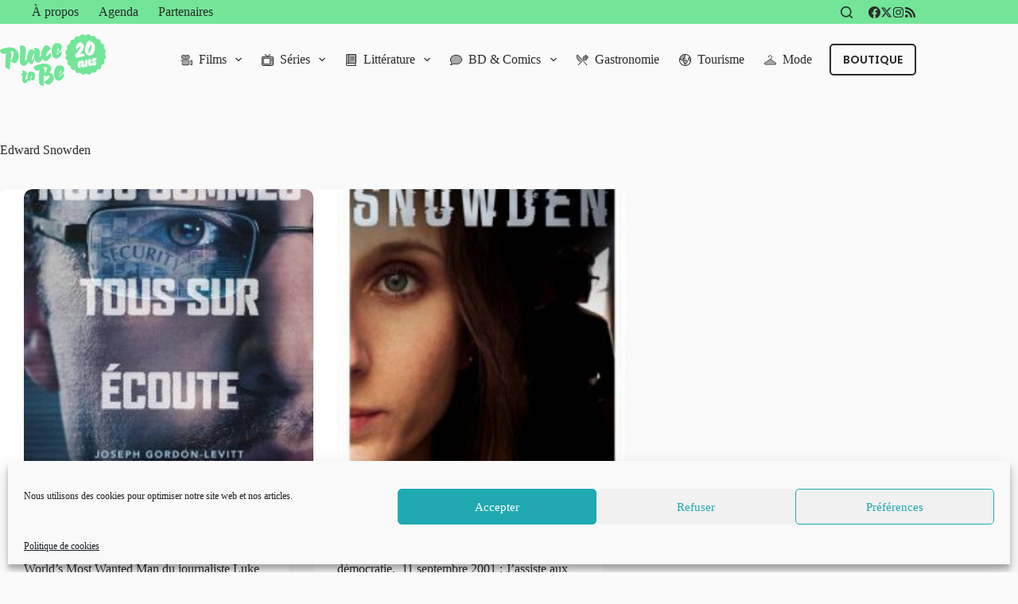

--- FILE ---
content_type: text/html; charset=UTF-8
request_url: https://www.place-to-be.net/tag/edward-snowden/
body_size: 34020
content:
<!doctype html>
<html lang="fr-FR" data-color-mode="os-default">
<head>
	
	<meta charset="UTF-8">
	<meta name="viewport" content="width=device-width, initial-scale=1, maximum-scale=5, viewport-fit=cover">
	<link rel="profile" href="https://gmpg.org/xfn/11">

	<meta name='robots' content='noindex, follow' />
	<style>img:is([sizes="auto" i], [sizes^="auto," i]) { contain-intrinsic-size: 3000px 1500px }</style>
	
	<!-- This site is optimized with the Yoast SEO plugin v24.1 - https://yoast.com/wordpress/plugins/seo/ -->
	<title>Mot-clé : Edward Snowden &#8226; Place to Be</title>
	<meta property="og:locale" content="fr_FR" />
	<meta property="og:type" content="article" />
	<meta property="og:title" content="Mot-clé : Edward Snowden &#8226; Place to Be" />
	<meta property="og:url" content="https://www.place-to-be.net/tag/edward-snowden/" />
	<meta property="og:site_name" content="Place to Be" />
	<meta name="twitter:card" content="summary_large_image" />
	<meta name="twitter:site" content="@PlaceToBe_net" />
	<script type="application/ld+json" class="yoast-schema-graph">{"@context":"https://schema.org","@graph":[{"@type":"CollectionPage","@id":"https://www.place-to-be.net/tag/edward-snowden/","url":"https://www.place-to-be.net/tag/edward-snowden/","name":"Mot-clé : Edward Snowden &#8226; Place to Be","isPartOf":{"@id":"https://www.place-to-be.net/#website"},"primaryImageOfPage":{"@id":"https://www.place-to-be.net/tag/edward-snowden/#primaryimage"},"image":{"@id":"https://www.place-to-be.net/tag/edward-snowden/#primaryimage"},"thumbnailUrl":"https://www.place-to-be.net/wp-content/uploads/2022/01/img_3685.jpg","breadcrumb":{"@id":"https://www.place-to-be.net/tag/edward-snowden/#breadcrumb"},"inLanguage":"fr-FR"},{"@type":"ImageObject","inLanguage":"fr-FR","@id":"https://www.place-to-be.net/tag/edward-snowden/#primaryimage","url":"https://www.place-to-be.net/wp-content/uploads/2022/01/img_3685.jpg","contentUrl":"https://www.place-to-be.net/wp-content/uploads/2022/01/img_3685.jpg","width":861,"height":1167},{"@type":"BreadcrumbList","@id":"https://www.place-to-be.net/tag/edward-snowden/#breadcrumb","itemListElement":[{"@type":"ListItem","position":1,"name":"Accueil","item":"https://www.place-to-be.net/"},{"@type":"ListItem","position":2,"name":"Edward Snowden"}]},{"@type":"WebSite","@id":"https://www.place-to-be.net/#website","url":"https://www.place-to-be.net/","name":"Place to Be","description":"Provocateur d&#039;envies","publisher":{"@id":"https://www.place-to-be.net/#organization"},"potentialAction":[{"@type":"SearchAction","target":{"@type":"EntryPoint","urlTemplate":"https://www.place-to-be.net/?s={search_term_string}"},"query-input":{"@type":"PropertyValueSpecification","valueRequired":true,"valueName":"search_term_string"}}],"inLanguage":"fr-FR"},{"@type":"Organization","@id":"https://www.place-to-be.net/#organization","name":"Place to Be","url":"https://www.place-to-be.net/","logo":{"@type":"ImageObject","inLanguage":"fr-FR","@id":"https://www.place-to-be.net/#/schema/logo/image/","url":"https://www.place-to-be.net/wp-content/uploads/2025/01/PTB_25_20ans.svg","contentUrl":"https://www.place-to-be.net/wp-content/uploads/2025/01/PTB_25_20ans.svg","width":302,"height":148,"caption":"Place to Be"},"image":{"@id":"https://www.place-to-be.net/#/schema/logo/image/"},"sameAs":["https://www.facebook.com/PlaceToBe.net","https://x.com/PlaceToBe_net","https://www.instagram.com/webzineplacetobe/"]}]}</script>
	<!-- / Yoast SEO plugin. -->


<meta http-equiv="x-dns-prefetch-control" content="on">
<link href="https://app.ecwid.com" rel="preconnect" crossorigin />
<link href="https://ecomm.events" rel="preconnect" crossorigin />
<link href="https://d1q3axnfhmyveb.cloudfront.net" rel="preconnect" crossorigin />
<link href="https://dqzrr9k4bjpzk.cloudfront.net" rel="preconnect" crossorigin />
<link href="https://d1oxsl77a1kjht.cloudfront.net" rel="preconnect" crossorigin>
<link rel="prefetch" href="https://app.ecwid.com/script.js?28640090&data_platform=wporg&lang=fr" as="script"/>
<link rel="prerender" href="https://www.place-to-be.net/boutique-2/"/>
<link rel='dns-prefetch' href='//www.place-to-be.net' />
<link rel="alternate" type="application/rss+xml" title="Place to Be &raquo; Flux" href="https://www.place-to-be.net/feed/" />
<link rel="alternate" type="application/rss+xml" title="Place to Be &raquo; Flux des commentaires" href="https://www.place-to-be.net/comments/feed/" />
<link rel="alternate" type="text/calendar" title="Place to Be &raquo; Flux iCal" href="https://www.place-to-be.net/agenda/?ical=1" />
<link rel='stylesheet' id='blocksy-dynamic-global-css' href='https://www.place-to-be.net/wp-content/uploads/blocksy/css/global.css?ver=22784' media='all' />
<link rel='stylesheet' id='wp-block-library-css' href='https://www.place-to-be.net/wp-includes/css/dist/block-library/style.min.css?ver=a27cc5' media='all' />
<style id='global-styles-inline-css'>
:root{--wp--preset--aspect-ratio--square: 1;--wp--preset--aspect-ratio--4-3: 4/3;--wp--preset--aspect-ratio--3-4: 3/4;--wp--preset--aspect-ratio--3-2: 3/2;--wp--preset--aspect-ratio--2-3: 2/3;--wp--preset--aspect-ratio--16-9: 16/9;--wp--preset--aspect-ratio--9-16: 9/16;--wp--preset--color--black: #000000;--wp--preset--color--cyan-bluish-gray: #abb8c3;--wp--preset--color--white: #ffffff;--wp--preset--color--pale-pink: #f78da7;--wp--preset--color--vivid-red: #cf2e2e;--wp--preset--color--luminous-vivid-orange: #ff6900;--wp--preset--color--luminous-vivid-amber: #fcb900;--wp--preset--color--light-green-cyan: #7bdcb5;--wp--preset--color--vivid-green-cyan: #00d084;--wp--preset--color--pale-cyan-blue: #8ed1fc;--wp--preset--color--vivid-cyan-blue: #0693e3;--wp--preset--color--vivid-purple: #9b51e0;--wp--preset--color--palette-color-1: var(--theme-palette-color-1, #73e599);--wp--preset--color--palette-color-2: var(--theme-palette-color-2, #39b280);--wp--preset--color--palette-color-3: var(--theme-palette-color-3, #2B2B2B);--wp--preset--color--palette-color-4: var(--theme-palette-color-4, #2B2B2B);--wp--preset--color--palette-color-5: var(--theme-palette-color-5, #f3f3f3);--wp--preset--color--palette-color-6: var(--theme-palette-color-6, #f2f5f7);--wp--preset--color--palette-color-7: var(--theme-palette-color-7, #fafafa);--wp--preset--color--palette-color-8: var(--theme-palette-color-8, #ffffff);--wp--preset--gradient--vivid-cyan-blue-to-vivid-purple: linear-gradient(135deg,rgba(6,147,227,1) 0%,rgb(155,81,224) 100%);--wp--preset--gradient--light-green-cyan-to-vivid-green-cyan: linear-gradient(135deg,rgb(122,220,180) 0%,rgb(0,208,130) 100%);--wp--preset--gradient--luminous-vivid-amber-to-luminous-vivid-orange: linear-gradient(135deg,rgba(252,185,0,1) 0%,rgba(255,105,0,1) 100%);--wp--preset--gradient--luminous-vivid-orange-to-vivid-red: linear-gradient(135deg,rgba(255,105,0,1) 0%,rgb(207,46,46) 100%);--wp--preset--gradient--very-light-gray-to-cyan-bluish-gray: linear-gradient(135deg,rgb(238,238,238) 0%,rgb(169,184,195) 100%);--wp--preset--gradient--cool-to-warm-spectrum: linear-gradient(135deg,rgb(74,234,220) 0%,rgb(151,120,209) 20%,rgb(207,42,186) 40%,rgb(238,44,130) 60%,rgb(251,105,98) 80%,rgb(254,248,76) 100%);--wp--preset--gradient--blush-light-purple: linear-gradient(135deg,rgb(255,206,236) 0%,rgb(152,150,240) 100%);--wp--preset--gradient--blush-bordeaux: linear-gradient(135deg,rgb(254,205,165) 0%,rgb(254,45,45) 50%,rgb(107,0,62) 100%);--wp--preset--gradient--luminous-dusk: linear-gradient(135deg,rgb(255,203,112) 0%,rgb(199,81,192) 50%,rgb(65,88,208) 100%);--wp--preset--gradient--pale-ocean: linear-gradient(135deg,rgb(255,245,203) 0%,rgb(182,227,212) 50%,rgb(51,167,181) 100%);--wp--preset--gradient--electric-grass: linear-gradient(135deg,rgb(202,248,128) 0%,rgb(113,206,126) 100%);--wp--preset--gradient--midnight: linear-gradient(135deg,rgb(2,3,129) 0%,rgb(40,116,252) 100%);--wp--preset--gradient--juicy-peach: linear-gradient(to right, #ffecd2 0%, #fcb69f 100%);--wp--preset--gradient--young-passion: linear-gradient(to right, #ff8177 0%, #ff867a 0%, #ff8c7f 21%, #f99185 52%, #cf556c 78%, #b12a5b 100%);--wp--preset--gradient--true-sunset: linear-gradient(to right, #fa709a 0%, #fee140 100%);--wp--preset--gradient--morpheus-den: linear-gradient(to top, #30cfd0 0%, #330867 100%);--wp--preset--gradient--plum-plate: linear-gradient(135deg, #667eea 0%, #764ba2 100%);--wp--preset--gradient--aqua-splash: linear-gradient(15deg, #13547a 0%, #80d0c7 100%);--wp--preset--gradient--love-kiss: linear-gradient(to top, #ff0844 0%, #ffb199 100%);--wp--preset--gradient--new-retrowave: linear-gradient(to top, #3b41c5 0%, #a981bb 49%, #ffc8a9 100%);--wp--preset--gradient--plum-bath: linear-gradient(to top, #cc208e 0%, #6713d2 100%);--wp--preset--gradient--high-flight: linear-gradient(to right, #0acffe 0%, #495aff 100%);--wp--preset--gradient--teen-party: linear-gradient(-225deg, #FF057C 0%, #8D0B93 50%, #321575 100%);--wp--preset--gradient--fabled-sunset: linear-gradient(-225deg, #231557 0%, #44107A 29%, #FF1361 67%, #FFF800 100%);--wp--preset--gradient--arielle-smile: radial-gradient(circle 248px at center, #16d9e3 0%, #30c7ec 47%, #46aef7 100%);--wp--preset--gradient--itmeo-branding: linear-gradient(180deg, #2af598 0%, #009efd 100%);--wp--preset--gradient--deep-blue: linear-gradient(to right, #6a11cb 0%, #2575fc 100%);--wp--preset--gradient--strong-bliss: linear-gradient(to right, #f78ca0 0%, #f9748f 19%, #fd868c 60%, #fe9a8b 100%);--wp--preset--gradient--sweet-period: linear-gradient(to top, #3f51b1 0%, #5a55ae 13%, #7b5fac 25%, #8f6aae 38%, #a86aa4 50%, #cc6b8e 62%, #f18271 75%, #f3a469 87%, #f7c978 100%);--wp--preset--gradient--purple-division: linear-gradient(to top, #7028e4 0%, #e5b2ca 100%);--wp--preset--gradient--cold-evening: linear-gradient(to top, #0c3483 0%, #a2b6df 100%, #6b8cce 100%, #a2b6df 100%);--wp--preset--gradient--mountain-rock: linear-gradient(to right, #868f96 0%, #596164 100%);--wp--preset--gradient--desert-hump: linear-gradient(to top, #c79081 0%, #dfa579 100%);--wp--preset--gradient--ethernal-constance: linear-gradient(to top, #09203f 0%, #537895 100%);--wp--preset--gradient--happy-memories: linear-gradient(-60deg, #ff5858 0%, #f09819 100%);--wp--preset--gradient--grown-early: linear-gradient(to top, #0ba360 0%, #3cba92 100%);--wp--preset--gradient--morning-salad: linear-gradient(-225deg, #B7F8DB 0%, #50A7C2 100%);--wp--preset--gradient--night-call: linear-gradient(-225deg, #AC32E4 0%, #7918F2 48%, #4801FF 100%);--wp--preset--gradient--mind-crawl: linear-gradient(-225deg, #473B7B 0%, #3584A7 51%, #30D2BE 100%);--wp--preset--gradient--angel-care: linear-gradient(-225deg, #FFE29F 0%, #FFA99F 48%, #FF719A 100%);--wp--preset--gradient--juicy-cake: linear-gradient(to top, #e14fad 0%, #f9d423 100%);--wp--preset--gradient--rich-metal: linear-gradient(to right, #d7d2cc 0%, #304352 100%);--wp--preset--gradient--mole-hall: linear-gradient(-20deg, #616161 0%, #9bc5c3 100%);--wp--preset--gradient--cloudy-knoxville: linear-gradient(120deg, #fdfbfb 0%, #ebedee 100%);--wp--preset--gradient--soft-grass: linear-gradient(to top, #c1dfc4 0%, #deecdd 100%);--wp--preset--gradient--saint-petersburg: linear-gradient(135deg, #f5f7fa 0%, #c3cfe2 100%);--wp--preset--gradient--everlasting-sky: linear-gradient(135deg, #fdfcfb 0%, #e2d1c3 100%);--wp--preset--gradient--kind-steel: linear-gradient(-20deg, #e9defa 0%, #fbfcdb 100%);--wp--preset--gradient--over-sun: linear-gradient(60deg, #abecd6 0%, #fbed96 100%);--wp--preset--gradient--premium-white: linear-gradient(to top, #d5d4d0 0%, #d5d4d0 1%, #eeeeec 31%, #efeeec 75%, #e9e9e7 100%);--wp--preset--gradient--clean-mirror: linear-gradient(45deg, #93a5cf 0%, #e4efe9 100%);--wp--preset--gradient--wild-apple: linear-gradient(to top, #d299c2 0%, #fef9d7 100%);--wp--preset--gradient--snow-again: linear-gradient(to top, #e6e9f0 0%, #eef1f5 100%);--wp--preset--gradient--confident-cloud: linear-gradient(to top, #dad4ec 0%, #dad4ec 1%, #f3e7e9 100%);--wp--preset--gradient--glass-water: linear-gradient(to top, #dfe9f3 0%, white 100%);--wp--preset--gradient--perfect-white: linear-gradient(-225deg, #E3FDF5 0%, #FFE6FA 100%);--wp--preset--font-size--small: 13px;--wp--preset--font-size--medium: 20px;--wp--preset--font-size--large: clamp(22px, 1.375rem + ((1vw - 3.2px) * 0.625), 30px);--wp--preset--font-size--x-large: clamp(30px, 1.875rem + ((1vw - 3.2px) * 1.563), 50px);--wp--preset--font-size--xx-large: clamp(45px, 2.813rem + ((1vw - 3.2px) * 2.734), 80px);--wp--preset--spacing--20: 0.44rem;--wp--preset--spacing--30: 0.67rem;--wp--preset--spacing--40: 1rem;--wp--preset--spacing--50: 1.5rem;--wp--preset--spacing--60: 2.25rem;--wp--preset--spacing--70: 3.38rem;--wp--preset--spacing--80: 5.06rem;--wp--preset--shadow--natural: 6px 6px 9px rgba(0, 0, 0, 0.2);--wp--preset--shadow--deep: 12px 12px 50px rgba(0, 0, 0, 0.4);--wp--preset--shadow--sharp: 6px 6px 0px rgba(0, 0, 0, 0.2);--wp--preset--shadow--outlined: 6px 6px 0px -3px rgba(255, 255, 255, 1), 6px 6px rgba(0, 0, 0, 1);--wp--preset--shadow--crisp: 6px 6px 0px rgba(0, 0, 0, 1);}:root { --wp--style--global--content-size: var(--theme-block-max-width);--wp--style--global--wide-size: var(--theme-block-wide-max-width); }:where(body) { margin: 0; }.wp-site-blocks > .alignleft { float: left; margin-right: 2em; }.wp-site-blocks > .alignright { float: right; margin-left: 2em; }.wp-site-blocks > .aligncenter { justify-content: center; margin-left: auto; margin-right: auto; }:where(.wp-site-blocks) > * { margin-block-start: var(--theme-content-spacing); margin-block-end: 0; }:where(.wp-site-blocks) > :first-child { margin-block-start: 0; }:where(.wp-site-blocks) > :last-child { margin-block-end: 0; }:root { --wp--style--block-gap: var(--theme-content-spacing); }:root :where(.is-layout-flow) > :first-child{margin-block-start: 0;}:root :where(.is-layout-flow) > :last-child{margin-block-end: 0;}:root :where(.is-layout-flow) > *{margin-block-start: var(--theme-content-spacing);margin-block-end: 0;}:root :where(.is-layout-constrained) > :first-child{margin-block-start: 0;}:root :where(.is-layout-constrained) > :last-child{margin-block-end: 0;}:root :where(.is-layout-constrained) > *{margin-block-start: var(--theme-content-spacing);margin-block-end: 0;}:root :where(.is-layout-flex){gap: var(--theme-content-spacing);}:root :where(.is-layout-grid){gap: var(--theme-content-spacing);}.is-layout-flow > .alignleft{float: left;margin-inline-start: 0;margin-inline-end: 2em;}.is-layout-flow > .alignright{float: right;margin-inline-start: 2em;margin-inline-end: 0;}.is-layout-flow > .aligncenter{margin-left: auto !important;margin-right: auto !important;}.is-layout-constrained > .alignleft{float: left;margin-inline-start: 0;margin-inline-end: 2em;}.is-layout-constrained > .alignright{float: right;margin-inline-start: 2em;margin-inline-end: 0;}.is-layout-constrained > .aligncenter{margin-left: auto !important;margin-right: auto !important;}.is-layout-constrained > :where(:not(.alignleft):not(.alignright):not(.alignfull)){max-width: var(--wp--style--global--content-size);margin-left: auto !important;margin-right: auto !important;}.is-layout-constrained > .alignwide{max-width: var(--wp--style--global--wide-size);}body .is-layout-flex{display: flex;}.is-layout-flex{flex-wrap: wrap;align-items: center;}.is-layout-flex > :is(*, div){margin: 0;}body .is-layout-grid{display: grid;}.is-layout-grid > :is(*, div){margin: 0;}body{padding-top: 0px;padding-right: 0px;padding-bottom: 0px;padding-left: 0px;}.has-black-color{color: var(--wp--preset--color--black) !important;}.has-cyan-bluish-gray-color{color: var(--wp--preset--color--cyan-bluish-gray) !important;}.has-white-color{color: var(--wp--preset--color--white) !important;}.has-pale-pink-color{color: var(--wp--preset--color--pale-pink) !important;}.has-vivid-red-color{color: var(--wp--preset--color--vivid-red) !important;}.has-luminous-vivid-orange-color{color: var(--wp--preset--color--luminous-vivid-orange) !important;}.has-luminous-vivid-amber-color{color: var(--wp--preset--color--luminous-vivid-amber) !important;}.has-light-green-cyan-color{color: var(--wp--preset--color--light-green-cyan) !important;}.has-vivid-green-cyan-color{color: var(--wp--preset--color--vivid-green-cyan) !important;}.has-pale-cyan-blue-color{color: var(--wp--preset--color--pale-cyan-blue) !important;}.has-vivid-cyan-blue-color{color: var(--wp--preset--color--vivid-cyan-blue) !important;}.has-vivid-purple-color{color: var(--wp--preset--color--vivid-purple) !important;}.has-palette-color-1-color{color: var(--wp--preset--color--palette-color-1) !important;}.has-palette-color-2-color{color: var(--wp--preset--color--palette-color-2) !important;}.has-palette-color-3-color{color: var(--wp--preset--color--palette-color-3) !important;}.has-palette-color-4-color{color: var(--wp--preset--color--palette-color-4) !important;}.has-palette-color-5-color{color: var(--wp--preset--color--palette-color-5) !important;}.has-palette-color-6-color{color: var(--wp--preset--color--palette-color-6) !important;}.has-palette-color-7-color{color: var(--wp--preset--color--palette-color-7) !important;}.has-palette-color-8-color{color: var(--wp--preset--color--palette-color-8) !important;}.has-black-background-color{background-color: var(--wp--preset--color--black) !important;}.has-cyan-bluish-gray-background-color{background-color: var(--wp--preset--color--cyan-bluish-gray) !important;}.has-white-background-color{background-color: var(--wp--preset--color--white) !important;}.has-pale-pink-background-color{background-color: var(--wp--preset--color--pale-pink) !important;}.has-vivid-red-background-color{background-color: var(--wp--preset--color--vivid-red) !important;}.has-luminous-vivid-orange-background-color{background-color: var(--wp--preset--color--luminous-vivid-orange) !important;}.has-luminous-vivid-amber-background-color{background-color: var(--wp--preset--color--luminous-vivid-amber) !important;}.has-light-green-cyan-background-color{background-color: var(--wp--preset--color--light-green-cyan) !important;}.has-vivid-green-cyan-background-color{background-color: var(--wp--preset--color--vivid-green-cyan) !important;}.has-pale-cyan-blue-background-color{background-color: var(--wp--preset--color--pale-cyan-blue) !important;}.has-vivid-cyan-blue-background-color{background-color: var(--wp--preset--color--vivid-cyan-blue) !important;}.has-vivid-purple-background-color{background-color: var(--wp--preset--color--vivid-purple) !important;}.has-palette-color-1-background-color{background-color: var(--wp--preset--color--palette-color-1) !important;}.has-palette-color-2-background-color{background-color: var(--wp--preset--color--palette-color-2) !important;}.has-palette-color-3-background-color{background-color: var(--wp--preset--color--palette-color-3) !important;}.has-palette-color-4-background-color{background-color: var(--wp--preset--color--palette-color-4) !important;}.has-palette-color-5-background-color{background-color: var(--wp--preset--color--palette-color-5) !important;}.has-palette-color-6-background-color{background-color: var(--wp--preset--color--palette-color-6) !important;}.has-palette-color-7-background-color{background-color: var(--wp--preset--color--palette-color-7) !important;}.has-palette-color-8-background-color{background-color: var(--wp--preset--color--palette-color-8) !important;}.has-black-border-color{border-color: var(--wp--preset--color--black) !important;}.has-cyan-bluish-gray-border-color{border-color: var(--wp--preset--color--cyan-bluish-gray) !important;}.has-white-border-color{border-color: var(--wp--preset--color--white) !important;}.has-pale-pink-border-color{border-color: var(--wp--preset--color--pale-pink) !important;}.has-vivid-red-border-color{border-color: var(--wp--preset--color--vivid-red) !important;}.has-luminous-vivid-orange-border-color{border-color: var(--wp--preset--color--luminous-vivid-orange) !important;}.has-luminous-vivid-amber-border-color{border-color: var(--wp--preset--color--luminous-vivid-amber) !important;}.has-light-green-cyan-border-color{border-color: var(--wp--preset--color--light-green-cyan) !important;}.has-vivid-green-cyan-border-color{border-color: var(--wp--preset--color--vivid-green-cyan) !important;}.has-pale-cyan-blue-border-color{border-color: var(--wp--preset--color--pale-cyan-blue) !important;}.has-vivid-cyan-blue-border-color{border-color: var(--wp--preset--color--vivid-cyan-blue) !important;}.has-vivid-purple-border-color{border-color: var(--wp--preset--color--vivid-purple) !important;}.has-palette-color-1-border-color{border-color: var(--wp--preset--color--palette-color-1) !important;}.has-palette-color-2-border-color{border-color: var(--wp--preset--color--palette-color-2) !important;}.has-palette-color-3-border-color{border-color: var(--wp--preset--color--palette-color-3) !important;}.has-palette-color-4-border-color{border-color: var(--wp--preset--color--palette-color-4) !important;}.has-palette-color-5-border-color{border-color: var(--wp--preset--color--palette-color-5) !important;}.has-palette-color-6-border-color{border-color: var(--wp--preset--color--palette-color-6) !important;}.has-palette-color-7-border-color{border-color: var(--wp--preset--color--palette-color-7) !important;}.has-palette-color-8-border-color{border-color: var(--wp--preset--color--palette-color-8) !important;}.has-vivid-cyan-blue-to-vivid-purple-gradient-background{background: var(--wp--preset--gradient--vivid-cyan-blue-to-vivid-purple) !important;}.has-light-green-cyan-to-vivid-green-cyan-gradient-background{background: var(--wp--preset--gradient--light-green-cyan-to-vivid-green-cyan) !important;}.has-luminous-vivid-amber-to-luminous-vivid-orange-gradient-background{background: var(--wp--preset--gradient--luminous-vivid-amber-to-luminous-vivid-orange) !important;}.has-luminous-vivid-orange-to-vivid-red-gradient-background{background: var(--wp--preset--gradient--luminous-vivid-orange-to-vivid-red) !important;}.has-very-light-gray-to-cyan-bluish-gray-gradient-background{background: var(--wp--preset--gradient--very-light-gray-to-cyan-bluish-gray) !important;}.has-cool-to-warm-spectrum-gradient-background{background: var(--wp--preset--gradient--cool-to-warm-spectrum) !important;}.has-blush-light-purple-gradient-background{background: var(--wp--preset--gradient--blush-light-purple) !important;}.has-blush-bordeaux-gradient-background{background: var(--wp--preset--gradient--blush-bordeaux) !important;}.has-luminous-dusk-gradient-background{background: var(--wp--preset--gradient--luminous-dusk) !important;}.has-pale-ocean-gradient-background{background: var(--wp--preset--gradient--pale-ocean) !important;}.has-electric-grass-gradient-background{background: var(--wp--preset--gradient--electric-grass) !important;}.has-midnight-gradient-background{background: var(--wp--preset--gradient--midnight) !important;}.has-juicy-peach-gradient-background{background: var(--wp--preset--gradient--juicy-peach) !important;}.has-young-passion-gradient-background{background: var(--wp--preset--gradient--young-passion) !important;}.has-true-sunset-gradient-background{background: var(--wp--preset--gradient--true-sunset) !important;}.has-morpheus-den-gradient-background{background: var(--wp--preset--gradient--morpheus-den) !important;}.has-plum-plate-gradient-background{background: var(--wp--preset--gradient--plum-plate) !important;}.has-aqua-splash-gradient-background{background: var(--wp--preset--gradient--aqua-splash) !important;}.has-love-kiss-gradient-background{background: var(--wp--preset--gradient--love-kiss) !important;}.has-new-retrowave-gradient-background{background: var(--wp--preset--gradient--new-retrowave) !important;}.has-plum-bath-gradient-background{background: var(--wp--preset--gradient--plum-bath) !important;}.has-high-flight-gradient-background{background: var(--wp--preset--gradient--high-flight) !important;}.has-teen-party-gradient-background{background: var(--wp--preset--gradient--teen-party) !important;}.has-fabled-sunset-gradient-background{background: var(--wp--preset--gradient--fabled-sunset) !important;}.has-arielle-smile-gradient-background{background: var(--wp--preset--gradient--arielle-smile) !important;}.has-itmeo-branding-gradient-background{background: var(--wp--preset--gradient--itmeo-branding) !important;}.has-deep-blue-gradient-background{background: var(--wp--preset--gradient--deep-blue) !important;}.has-strong-bliss-gradient-background{background: var(--wp--preset--gradient--strong-bliss) !important;}.has-sweet-period-gradient-background{background: var(--wp--preset--gradient--sweet-period) !important;}.has-purple-division-gradient-background{background: var(--wp--preset--gradient--purple-division) !important;}.has-cold-evening-gradient-background{background: var(--wp--preset--gradient--cold-evening) !important;}.has-mountain-rock-gradient-background{background: var(--wp--preset--gradient--mountain-rock) !important;}.has-desert-hump-gradient-background{background: var(--wp--preset--gradient--desert-hump) !important;}.has-ethernal-constance-gradient-background{background: var(--wp--preset--gradient--ethernal-constance) !important;}.has-happy-memories-gradient-background{background: var(--wp--preset--gradient--happy-memories) !important;}.has-grown-early-gradient-background{background: var(--wp--preset--gradient--grown-early) !important;}.has-morning-salad-gradient-background{background: var(--wp--preset--gradient--morning-salad) !important;}.has-night-call-gradient-background{background: var(--wp--preset--gradient--night-call) !important;}.has-mind-crawl-gradient-background{background: var(--wp--preset--gradient--mind-crawl) !important;}.has-angel-care-gradient-background{background: var(--wp--preset--gradient--angel-care) !important;}.has-juicy-cake-gradient-background{background: var(--wp--preset--gradient--juicy-cake) !important;}.has-rich-metal-gradient-background{background: var(--wp--preset--gradient--rich-metal) !important;}.has-mole-hall-gradient-background{background: var(--wp--preset--gradient--mole-hall) !important;}.has-cloudy-knoxville-gradient-background{background: var(--wp--preset--gradient--cloudy-knoxville) !important;}.has-soft-grass-gradient-background{background: var(--wp--preset--gradient--soft-grass) !important;}.has-saint-petersburg-gradient-background{background: var(--wp--preset--gradient--saint-petersburg) !important;}.has-everlasting-sky-gradient-background{background: var(--wp--preset--gradient--everlasting-sky) !important;}.has-kind-steel-gradient-background{background: var(--wp--preset--gradient--kind-steel) !important;}.has-over-sun-gradient-background{background: var(--wp--preset--gradient--over-sun) !important;}.has-premium-white-gradient-background{background: var(--wp--preset--gradient--premium-white) !important;}.has-clean-mirror-gradient-background{background: var(--wp--preset--gradient--clean-mirror) !important;}.has-wild-apple-gradient-background{background: var(--wp--preset--gradient--wild-apple) !important;}.has-snow-again-gradient-background{background: var(--wp--preset--gradient--snow-again) !important;}.has-confident-cloud-gradient-background{background: var(--wp--preset--gradient--confident-cloud) !important;}.has-glass-water-gradient-background{background: var(--wp--preset--gradient--glass-water) !important;}.has-perfect-white-gradient-background{background: var(--wp--preset--gradient--perfect-white) !important;}.has-small-font-size{font-size: var(--wp--preset--font-size--small) !important;}.has-medium-font-size{font-size: var(--wp--preset--font-size--medium) !important;}.has-large-font-size{font-size: var(--wp--preset--font-size--large) !important;}.has-x-large-font-size{font-size: var(--wp--preset--font-size--x-large) !important;}.has-xx-large-font-size{font-size: var(--wp--preset--font-size--xx-large) !important;}
:root :where(.wp-block-pullquote){font-size: clamp(0.984em, 0.984rem + ((1vw - 0.2em) * 0.645), 1.5em);line-height: 1.6;}
</style>
<link rel='stylesheet' id='ecwid-css-css' href='https://www.place-to-be.net/wp-content/plugins/ecwid-shopping-cart/css/frontend.css?ver=6.12.24' media='all' />
<link rel='stylesheet' id='cmplz-general-css' href='https://www.place-to-be.net/wp-content/plugins/complianz-gdpr/assets/css/cookieblocker.min.css?ver=1735914412' media='all' />
<link rel='stylesheet' id='parent-style-css' href='https://www.place-to-be.net/wp-content/themes/blocksy/style.css?ver=a27cc5' media='all' />
<link rel='stylesheet' id='ct-main-styles-css' href='https://www.place-to-be.net/wp-content/themes/blocksy/static/bundle/main.min.css?ver=2.0.87' media='all' />
<link rel='stylesheet' id='ct-page-title-styles-css' href='https://www.place-to-be.net/wp-content/themes/blocksy/static/bundle/page-title.min.css?ver=2.0.87' media='all' />
<link rel='stylesheet' id='ct-tribe-events-styles-css' href='https://www.place-to-be.net/wp-content/themes/blocksy/static/bundle/tribe-events.min.css?ver=2.0.87' media='all' />
<link rel='stylesheet' id='blocksy-ext-trending-styles-css' href='https://www.place-to-be.net/wp-content/plugins/blocksy-companion-pro/framework/extensions/trending/static/bundle/main.min.css?ver=2.0.87' media='all' />
<link rel='stylesheet' id='blocksy-ext-post-types-extra-styles-css' href='https://www.place-to-be.net/wp-content/plugins/blocksy-companion-pro/framework/premium/extensions/post-types-extra/static/bundle/main.min.css?ver=2.0.87' media='all' />
<link rel='stylesheet' id='blocksy-ext-mega-menu-styles-css' href='https://www.place-to-be.net/wp-content/plugins/blocksy-companion-pro/framework/premium/extensions/mega-menu/static/bundle/main.min.css?ver=2.0.87' media='all' />
<link rel='stylesheet' id='blocksy-ext-color-mode-switcher-styles-css' href='https://www.place-to-be.net/wp-content/plugins/blocksy-companion-pro/framework/premium/extensions/color-mode-switch/static/bundle/main.min.css?ver=2.0.87' media='all' />
<script src="https://www.place-to-be.net/wp-includes/js/jquery/jquery.min.js?ver=3.7.1" id="jquery-core-js"></script>
<script src="https://www.place-to-be.net/wp-includes/js/jquery/jquery-migrate.min.js?ver=3.4.1" id="jquery-migrate-js"></script>
<link rel="https://api.w.org/" href="https://www.place-to-be.net/wp-json/" /><link rel="alternate" title="JSON" type="application/json" href="https://www.place-to-be.net/wp-json/wp/v2/tags/2642" /><link rel="EditURI" type="application/rsd+xml" title="RSD" href="https://www.place-to-be.net/xmlrpc.php?rsd" />

<script data-cfasync="false" data-no-optimize="1" type="text/javascript">
window.ec = window.ec || Object()
window.ec.config = window.ec.config || Object();
window.ec.config.enable_canonical_urls = true;

</script>
        <!--noptimize-->
        <script data-cfasync="false" type="text/javascript">
            window.ec = window.ec || Object();
            window.ec.config = window.ec.config || Object();
            window.ec.config.store_main_page_url = 'https://www.place-to-be.net/boutique-2/';
        </script>
        <!--/noptimize-->
        <meta name="tec-api-version" content="v1"><meta name="tec-api-origin" content="https://www.place-to-be.net"><link rel="alternate" href="https://www.place-to-be.net/wp-json/tribe/events/v1/events/?tags=edward-snowden" />			<style>.cmplz-hidden {
					display: none !important;
				}</style><noscript><link rel='stylesheet' href='https://www.place-to-be.net/wp-content/themes/blocksy/static/bundle/no-scripts.min.css' type='text/css'></noscript>
<link rel="icon" href="https://www.place-to-be.net/wp-content/uploads/2025/01/favicone_24@2x-150x150.png" sizes="32x32" />
<link rel="icon" href="https://www.place-to-be.net/wp-content/uploads/2025/01/favicone_24@2x.png" sizes="192x192" />
<link rel="apple-touch-icon" href="https://www.place-to-be.net/wp-content/uploads/2025/01/favicone_24@2x.png" />
<meta name="msapplication-TileImage" content="https://www.place-to-be.net/wp-content/uploads/2025/01/favicone_24@2x.png" />
	</head>


<body data-cmplz=1 class="archive tag tag-edward-snowden tag-2642 wp-custom-logo wp-embed-responsive tribe-no-js page-template-blocksy-child" data-link="type-3" data-prefix="categories" data-header="type-1:sticky" data-footer="type-1">

<a class="skip-link screen-reader-text" href="#main">Passer au contenu</a><div class="ct-drawer-canvas" data-location="start">
		<div id="search-modal" class="ct-panel" data-behaviour="modal" aria-label="Modale de recherche" inert>
			<div class="ct-panel-actions">
				<button class="ct-toggle-close" data-type="type-1" aria-label="Fermer la modale de recherche">
					<svg class="ct-icon" width="12" height="12" viewBox="0 0 15 15"><path d="M1 15a1 1 0 01-.71-.29 1 1 0 010-1.41l5.8-5.8-5.8-5.8A1 1 0 011.7.29l5.8 5.8 5.8-5.8a1 1 0 011.41 1.41l-5.8 5.8 5.8 5.8a1 1 0 01-1.41 1.41l-5.8-5.8-5.8 5.8A1 1 0 011 15z"/></svg>				</button>
			</div>

			<div class="ct-panel-content">
				

<form role="search" method="get" class="ct-search-form"  action="https://www.place-to-be.net/" aria-haspopup="listbox" data-live-results="thumbs">

	<input type="search" class="modal-field" placeholder="Rechercher" value="" name="s" autocomplete="off" title="Rechercher…" aria-label="Rechercher…">

	<div class="ct-search-form-controls">
		
		<button type="submit" class="wp-element-button" data-button="icon" aria-label="Bouton de recherche">
			<svg class="ct-icon ct-search-button-content" aria-hidden="true" width="15" height="15" viewBox="0 0 15 15"><path d="M14.8,13.7L12,11c0.9-1.2,1.5-2.6,1.5-4.2c0-3.7-3-6.8-6.8-6.8S0,3,0,6.8s3,6.8,6.8,6.8c1.6,0,3.1-0.6,4.2-1.5l2.8,2.8c0.1,0.1,0.3,0.2,0.5,0.2s0.4-0.1,0.5-0.2C15.1,14.5,15.1,14,14.8,13.7z M1.5,6.8c0-2.9,2.4-5.2,5.2-5.2S12,3.9,12,6.8S9.6,12,6.8,12S1.5,9.6,1.5,6.8z"/></svg>
			<span class="ct-ajax-loader">
				<svg viewBox="0 0 24 24">
					<circle cx="12" cy="12" r="10" opacity="0.2" fill="none" stroke="currentColor" stroke-miterlimit="10" stroke-width="2"/>

					<path d="m12,2c5.52,0,10,4.48,10,10" fill="none" stroke="currentColor" stroke-linecap="round" stroke-miterlimit="10" stroke-width="2">
						<animateTransform
							attributeName="transform"
							attributeType="XML"
							type="rotate"
							dur="0.6s"
							from="0 12 12"
							to="360 12 12"
							repeatCount="indefinite"
						/>
					</path>
				</svg>
			</span>
		</button>

		
					<input type="hidden" name="ct_post_type" value="post:page">
		
					<input type="hidden" name="ct_search_taxonomies" value="yes">
		

		<input type="hidden" value="75aa639417" class="ct-live-results-nonce">	</div>

			<div class="screen-reader-text" aria-live="polite" role="status">
			Aucun résultat		</div>
	
</form>


			</div>
		</div>

		<div id="offcanvas" class="ct-panel ct-header" data-behaviour="modal" aria-label="Modale hors toile" inert="">
		<div class="ct-panel-actions">
			
			<button class="ct-toggle-close" data-type="type-1" aria-label="Fermer le tiroir">
				<svg class="ct-icon" width="12" height="12" viewBox="0 0 15 15"><path d="M1 15a1 1 0 01-.71-.29 1 1 0 010-1.41l5.8-5.8-5.8-5.8A1 1 0 011.7.29l5.8 5.8 5.8-5.8a1 1 0 011.41 1.41l-5.8 5.8 5.8 5.8a1 1 0 01-1.41 1.41l-5.8-5.8-5.8 5.8A1 1 0 011 15z"/></svg>
			</button>
		</div>
		<div class="ct-panel-content" data-device="desktop"><div class="ct-panel-content-inner"></div></div><div class="ct-panel-content" data-device="mobile"><div class="ct-panel-content-inner">
<a href="https://www.place-to-be.net/" class="site-logo-container" data-id="offcanvas-logo" rel="home" itemprop="url">
			<img width="302" height="148" src="https://www.place-to-be.net/wp-content/uploads/2025/01/PTB_25_20ans.svg" class="default-logo" alt="Logo" decoding="async" />	</a>


<nav
	class="mobile-menu menu-container has-submenu"
	data-id="mobile-menu" data-interaction="click" data-toggle-type="type-1" data-submenu-dots="yes"	aria-label="Menu principal">

	<ul id="menu-menu-principal-1" class=""><li class="menu-item menu-item-type-taxonomy menu-item-object-category menu-item-has-children menu-item-7506"><span class="ct-sub-menu-parent"><a href="https://www.place-to-be.net/cinema-streaming-vod/" class="ct-menu-link"><span class="ct-icon-container ct-left"><?xml version="1.0" encoding="UTF-8"?>
<svg xmlns="http://www.w3.org/2000/svg" id="Calque_2" viewBox="0 0 99.59 88.524">
  <defs>
    <style>.cls-1{isolation:isolate;opacity:.4;}</style>
  </defs>
  <g id="Calque_1-2">
    <g class="cls-1">
      <path d="M77.459,56.555l15.336-6.899c.069-.035.138-.052.225-.069.536-.086,1.037.329,1.037.882v31.225c0,.726-.588,1.297-1.297,1.297-.19,0-.363-.035-.536-.121l-14.766-6.639v-19.676ZM53.944,19.365c0,2.292,1.858,4.15,4.15,4.15s4.15-1.858,4.15-4.15-1.858-4.15-4.15-4.15-4.15,1.858-4.15,4.15ZM20.748,19.365c0,2.292,1.858,4.15,4.15,4.15s4.15-1.858,4.15-4.15-1.858-4.15-4.15-4.15-4.15,1.858-4.15,4.15ZM16.598,55.328c0-3.06,2.472-5.533,5.533-5.533h38.729c3.06,0,5.533,2.472,5.533,5.533v22.131c0,3.06-2.472,5.533-5.533,5.533H22.131c-3.06,0-5.533-2.472-5.533-5.533v-22.131ZM11.066,19.365c0-7.642,6.19-13.832,13.832-13.832,6.847,0,12.535,4.979,13.642,11.515.225,1.331,1.383,2.317,2.732,2.317h.467c1.349,0,2.507-.968,2.732-2.317,1.089-6.536,6.778-11.515,13.624-11.515,7.642,0,13.832,6.19,13.832,13.832s-6.19,13.832-13.832,13.832H24.897c-7.642,0-13.832-6.19-13.832-13.832Z"></path>
    </g>
    <path d="M77.459,76.231l14.766,6.639c.173.069.346.121.536.121.726,0,1.297-.588,1.297-1.297v-31.225c0-.553-.501-.968-1.037-.882-.069.017-.156.035-.225.069l-15.336,6.899v-6.069l13.071-5.879c.501-.225,1.037-.38,1.573-.484,3.908-.657,7.487,2.369,7.487,6.328v31.225c0,3.769-3.06,6.829-6.829,6.829-.968,0-1.919-.207-2.801-.605l-12.501-5.602v-6.069ZM23.514,44.262h37.346c6.103,0,11.066,4.962,11.066,11.066v22.131c0,6.103-4.962,11.066-11.066,11.066H22.131c-6.103,0-11.065-4.962-11.065-11.066v-22.131c0-2.023.536-3.908,1.487-5.533H2.766c-1.522,0-2.766-1.245-2.766-2.766s1.245-2.766,2.766-2.766h20.748ZM23.514,49.795h-1.383c-3.06,0-5.533,2.472-5.533,5.533v22.131c0,3.06,2.472,5.533,5.533,5.533h38.729c3.06,0,5.533-2.472,5.533-5.533v-22.131c0-3.06-2.472-5.533-5.533-5.533H23.514ZM53.944,19.365c0-2.292,1.858-4.15,4.15-4.15s4.15,1.858,4.15,4.15h0c0,2.292-1.858,4.15-4.15,4.15s-4.15-1.858-4.15-4.15h0ZM24.897,15.215c2.292,0,4.15,1.858,4.15,4.15s-1.858,4.15-4.15,4.15-4.15-1.858-4.15-4.15,1.858-4.15,4.15-4.15h0ZM11.066,19.365c0,7.642,6.19,13.832,13.832,13.832h33.197c7.642,0,13.832-6.19,13.832-13.832s-6.19-13.832-13.832-13.832c-6.847,0-12.535,4.979-13.642,11.515-.225,1.331-1.383,2.317-2.732,2.317h-.467c-1.349,0-2.507-.968-2.732-2.317-1.089-6.536-6.778-11.515-13.624-11.515-7.642,0-13.832,6.19-13.832,13.832ZM24.897,0c7.054,0,13.209,3.769,16.598,9.388C44.884,3.769,51.04,0,58.094,0c10.702,0,19.365,8.662,19.365,19.365s-8.662,19.365-19.365,19.365H24.897c-10.702,0-19.365-8.662-19.365-19.365S14.195,0,24.897,0Z"></path>
  </g>
</svg>
</span>Films</a><button class="ct-toggle-dropdown-mobile" aria-label="Déplier le menu déroulant" aria-haspopup="true" aria-expanded="false"><svg class="ct-icon toggle-icon-1" width="15" height="15" viewBox="0 0 15 15"><path d="M3.9,5.1l3.6,3.6l3.6-3.6l1.4,0.7l-5,5l-5-5L3.9,5.1z"/></svg></button></span>
<ul class="sub-menu">
	<li class="menu-item menu-item-type-taxonomy menu-item-object-category menu-item-7507"><a href="https://www.place-to-be.net/cinema-streaming-vod/interviews-cinema/" class="ct-menu-link">Entrevues</a></li>
	<li class="menu-item menu-item-type-taxonomy menu-item-object-category menu-item-7508"><a href="https://www.place-to-be.net/cinema-streaming-vod/en-blu-ray-et-dvd/" class="ct-menu-link">En Blu-ray et DVD</a></li>
	<li class="menu-item menu-item-type-taxonomy menu-item-object-category menu-item-7509"><a href="https://www.place-to-be.net/cinema-streaming-vod/en-salles/" class="ct-menu-link">En salles</a></li>
	<li class="menu-item menu-item-type-taxonomy menu-item-object-category menu-item-7510"><a href="https://www.place-to-be.net/cinema-streaming-vod/festivals-cinema/" class="ct-menu-link">Festivals</a></li>
</ul>
</li>
<li class="menu-item menu-item-type-taxonomy menu-item-object-category menu-item-has-children menu-item-7585"><span class="ct-sub-menu-parent"><a href="https://www.place-to-be.net/television/" class="ct-menu-link"><span class="ct-icon-container ct-left"><?xml version="1.0" encoding="UTF-8"?>
<svg xmlns="http://www.w3.org/2000/svg" id="Calque_2" viewBox="0 0 88.524 88.539">
  <defs>
    <style>.cls-1{isolation:isolate;opacity:.4;}</style>
  </defs>
  <g id="Calque_1-2">
    <g class="cls-1">
      <path d="M78.842,47.043c0,2.292-1.858,4.15-4.15,4.15s-4.15-1.858-4.15-4.15,1.858-4.15,4.15-4.15,4.15,1.858,4.15,4.15h0ZM78.842,35.977c0,2.292-1.858,4.15-4.15,4.15s-4.15-1.858-4.15-4.15,1.858-4.15,4.15-4.15,4.15,1.858,4.15,4.15c0,0,0,0,0,0ZM11.065,35.977c0-4.582,3.717-8.299,8.299-8.299h38.729c4.582,0,8.299,3.717,8.299,8.299v33.197c0,4.582-3.717,8.299-8.299,8.299H19.365c-4.582,0-8.299-3.717-8.299-8.299v-33.197ZM5.533,30.445v44.262c0,4.582,3.717,8.299,8.299,8.299h60.86c4.582,0,8.299-3.717,8.299-8.299V30.445c0-4.582-3.717-8.299-8.299-8.299H13.832c-4.582,0-8.299,3.717-8.299,8.299Z"></path>
    </g>
    <path d="M78.842,47.043c0-2.292-1.858-4.15-4.15-4.15s-4.15,1.858-4.15,4.15h0c0,2.292,1.858,4.15,4.15,4.15s4.15-1.858,4.15-4.15ZM74.692,40.127c2.292,0,4.15-1.858,4.15-4.15s-1.858-4.15-4.15-4.15c-2.292,0-4.15,1.858-4.15,4.15s1.858,4.15,4.15,4.15ZM19.365,27.678c-4.582,0-8.299,3.717-8.299,8.299v33.197c0,4.582,3.717,8.299,8.299,8.299h38.729c4.582,0,8.299-3.717,8.299-8.299v-33.197c0-4.582-3.717-8.299-8.299-8.299H19.365ZM58.094,33.211c1.521,0,2.766,1.245,2.766,2.766v33.197c0,1.522-1.245,2.766-2.766,2.766H19.365c-1.521,0-2.766-1.245-2.766-2.766v-33.197c0-1.522,1.245-2.766,2.766-2.766h38.729ZM44.262,22.146h30.43c4.582,0,8.299,3.717,8.299,8.299v44.262c0,4.582-3.717,8.299-8.299,8.299H13.832c-4.582,0-8.299-3.717-8.299-8.299V30.445c0-4.582,3.717-8.299,8.299-8.299h30.43ZM26.696.689c-1.158-1.003-2.905-.865-3.908.294s-.865,2.905.294,3.908l13.694,11.723H13.832c-7.642,0-13.832,6.19-13.832,13.832v44.262c0,7.642,6.19,13.832,13.832,13.832h60.86c7.642,0,13.832-6.19,13.832-13.832V30.445c0-7.642-6.19-13.832-13.832-13.832h-22.944l13.694-11.74c1.158-1.003,1.297-2.749.294-3.908-1.003-1.158-2.732-1.297-3.908-.294l-17.566,15.059L26.696.689Z"></path>
  </g>
</svg>
</span>Séries</a><button class="ct-toggle-dropdown-mobile" aria-label="Déplier le menu déroulant" aria-haspopup="true" aria-expanded="false"><svg class="ct-icon toggle-icon-1" width="15" height="15" viewBox="0 0 15 15"><path d="M3.9,5.1l3.6,3.6l3.6-3.6l1.4,0.7l-5,5l-5-5L3.9,5.1z"/></svg></button></span>
<ul class="sub-menu">
	<li class="menu-item menu-item-type-taxonomy menu-item-object-category menu-item-7586"><a href="https://www.place-to-be.net/television/series-francaises/" class="ct-menu-link">Séries françaises</a></li>
	<li class="menu-item menu-item-type-taxonomy menu-item-object-category menu-item-7587"><a href="https://www.place-to-be.net/television/series-britanniques/" class="ct-menu-link">Séries britanniques</a></li>
	<li class="menu-item menu-item-type-taxonomy menu-item-object-category menu-item-7588"><a href="https://www.place-to-be.net/television/series-americaines/" class="ct-menu-link">Séries américaines</a></li>
</ul>
</li>
<li class="menu-item menu-item-type-taxonomy menu-item-object-category menu-item-has-children menu-item-7523"><span class="ct-sub-menu-parent"><a href="https://www.place-to-be.net/litterature/" class="ct-menu-link"><span class="ct-icon-container ct-left"><?xml version="1.0" encoding="UTF-8"?>
<svg xmlns="http://www.w3.org/2000/svg" id="Calque_2" viewBox="0 0 77.459 88.524">
  <defs>
    <style>.cls-1{isolation:isolate;opacity:.4;}</style>
  </defs>
  <g id="Calque_1-2">
    <g class="cls-1">
      <path d="M30.43,41.496c0-1.521,1.245-2.766,2.766-2.766h27.664c1.521,0,2.766,1.245,2.766,2.766s-1.245,2.766-2.766,2.766h-27.664c-1.522,0-2.766-1.245-2.766-2.766ZM30.43,24.897c0-1.522,1.245-2.766,2.766-2.766h27.664c1.521,0,2.766,1.245,2.766,2.766s-1.245,2.766-2.766,2.766h-27.664c-1.522,0-2.766-1.245-2.766-2.766ZM22.131,5.533v60.86h47.028c1.521,0,2.766-1.245,2.766-2.766V8.299c0-1.522-1.245-2.766-2.766-2.766H22.131ZM5.533,11.066v56.814c1.625-.934,3.51-1.487,5.533-1.487h5.533V5.533h-5.533c-3.06,0-5.533,2.472-5.533,5.533Z"></path>
    </g>
    <path d="M30.43,41.496c0,1.522,1.245,2.766,2.766,2.766h27.664c1.521,0,2.766-1.245,2.766-2.766s-1.245-2.766-2.766-2.766h-27.664c-1.522,0-2.766,1.245-2.766,2.766ZM30.43,24.897c0,1.521,1.245,2.766,2.766,2.766h27.664c1.521,0,2.766-1.245,2.766-2.766s-1.245-2.766-2.766-2.766h-27.664c-1.522,0-2.766,1.245-2.766,2.766ZM22.131,66.393V5.533h47.028c1.521,0,2.766,1.245,2.766,2.766v55.328c0,1.521-1.245,2.766-2.766,2.766H22.131ZM11.065,66.393c-2.023,0-3.907.536-5.533,1.487V11.066c0-3.06,2.472-5.533,5.533-5.533h5.533v60.86h-5.533ZM66.393,71.926v11.066H11.065c-3.06,0-5.533-2.472-5.533-5.533s2.472-5.533,5.533-5.533h55.328ZM11.065,0C4.962,0,0,4.962,0,11.066v66.393c0,6.103,4.962,11.066,11.065,11.066h63.627c1.521,0,2.766-1.245,2.766-2.766s-1.245-2.766-2.766-2.766h-2.766v-11.532c3.216-1.141,5.533-4.219,5.533-7.832V8.299c0-4.582-3.717-8.299-8.299-8.299H11.065Z"></path>
  </g>
</svg>
</span>Littérature</a><button class="ct-toggle-dropdown-mobile" aria-label="Déplier le menu déroulant" aria-haspopup="true" aria-expanded="false"><svg class="ct-icon toggle-icon-1" width="15" height="15" viewBox="0 0 15 15"><path d="M3.9,5.1l3.6,3.6l3.6-3.6l1.4,0.7l-5,5l-5-5L3.9,5.1z"/></svg></button></span>
<ul class="sub-menu">
	<li class="menu-item menu-item-type-taxonomy menu-item-object-category menu-item-7541"><a href="https://www.place-to-be.net/litterature/interviews-de-romanciers-ieres-auteur-es/" class="ct-menu-link">Interviews d&rsquo;auteurs</a></li>
	<li class="menu-item menu-item-type-taxonomy menu-item-object-category menu-item-7542"><a href="https://www.place-to-be.net/litterature/romans-contemporains/" class="ct-menu-link">Romans contemporains</a></li>
	<li class="menu-item menu-item-type-taxonomy menu-item-object-category menu-item-has-children menu-item-7544"><span class="ct-sub-menu-parent"><a href="https://www.place-to-be.net/litterature/livres-fantastiques/" class="ct-menu-link">Livres fantastiques</a><button class="ct-toggle-dropdown-mobile" aria-label="Déplier le menu déroulant" aria-haspopup="true" aria-expanded="false"><svg class="ct-icon toggle-icon-1" width="15" height="15" viewBox="0 0 15 15"><path d="M3.9,5.1l3.6,3.6l3.6-3.6l1.4,0.7l-5,5l-5-5L3.9,5.1z"/></svg></button></span>
	<ul class="sub-menu">
		<li class="menu-item menu-item-type-taxonomy menu-item-object-category menu-item-7547"><a href="https://www.place-to-be.net/litterature/livres-fantastiques/classique/" class="ct-menu-link">Livres fantastiques classiques</a></li>
		<li class="menu-item menu-item-type-taxonomy menu-item-object-category menu-item-7548"><a href="https://www.place-to-be.net/litterature/livres-fantastiques/fantasy/" class="ct-menu-link">Livres Fantastiques / Fantasy</a></li>
	</ul>
</li>
	<li class="menu-item menu-item-type-taxonomy menu-item-object-category menu-item-7549"><a href="https://www.place-to-be.net/enfants/livres-pour-enfants/" class="ct-menu-link">Livres pour enfants</a></li>
	<li class="menu-item menu-item-type-taxonomy menu-item-object-category menu-item-7550"><a href="https://www.place-to-be.net/litterature/romans-policiers/" class="ct-menu-link">Romans policiers</a></li>
</ul>
</li>
<li class="menu-item menu-item-type-taxonomy menu-item-object-category menu-item-has-children menu-item-7521"><span class="ct-sub-menu-parent"><a href="https://www.place-to-be.net/bd-comics-manga/" class="ct-menu-link"><span class="ct-icon-container ct-left"><?xml version="1.0" encoding="UTF-8"?>
<svg xmlns="http://www.w3.org/2000/svg" id="Calque_2" viewBox="0 0 88.529 77.459">
  <defs>
    <style>.cls-1{isolation:isolate;opacity:.4;}</style>
  </defs>
  <g id="Calque_1-2">
    <g class="cls-1">
      <path d="M5.538,35.963c0,6.415,2.68,12.207,6.916,17.29.899,1.089,1.452,2.559,1.279,4.132-.536,4.668-1.971,9.077-4.443,13.192-.086.156-.19.311-.277.45,1.919-.501,3.838-1.21,5.654-1.988,2.939-1.279,5.706-2.887,8.368-4.737,1.47-1.02,3.354-1.297,5.049-.726,5.291,1.798,10.668,2.818,16.183,2.818,22.511,0,38.729-14.627,38.729-30.43S66.779,5.533,44.267,5.533,5.538,20.16,5.538,35.963Z"></path>
    </g>
    <path d="M.005,35.963C.005,16.114,19.802,0,44.267,0s44.262,16.114,44.262,35.963-19.797,35.963-44.262,35.963c-6.224,0-12.189-1.158-17.947-3.095-.035-.017-.086,0-.121.017-2.922,2.023-6,3.821-9.319,5.273-4.15,1.798-9.146,3.337-14.109,3.337-1.124,0-2.127-.674-2.559-1.694-.432-1.02-.19-2.213.588-3.008,1.4-1.418,2.628-3.147,3.752-5.014,2.023-3.389,3.233-7.02,3.683-10.91,0,0-.017-.017-.017-.035C3.394,51.022.005,44.02.005,35.963ZM44.267,5.533C21.756,5.533,5.538,20.16,5.538,35.963c0,6.415,2.68,12.207,6.916,17.29.899,1.089,1.452,2.559,1.279,4.132-.536,4.668-1.971,9.077-4.443,13.192-.086.156-.19.311-.277.45,1.919-.501,3.838-1.21,5.654-1.988l1.107,2.542-1.107-2.542c2.939-1.279,5.706-2.887,8.368-4.737,1.47-1.02,3.354-1.297,5.049-.726,5.291,1.798,10.668,2.818,16.183,2.818,22.511,0,38.729-14.627,38.729-30.43S66.779,5.533,44.267,5.533Z"></path>
  </g>
</svg>
</span>BD &#038; Comics</a><button class="ct-toggle-dropdown-mobile" aria-label="Déplier le menu déroulant" aria-haspopup="true" aria-expanded="false"><svg class="ct-icon toggle-icon-1" width="15" height="15" viewBox="0 0 15 15"><path d="M3.9,5.1l3.6,3.6l3.6-3.6l1.4,0.7l-5,5l-5-5L3.9,5.1z"/></svg></button></span>
<ul class="sub-menu">
	<li class="menu-item menu-item-type-taxonomy menu-item-object-category menu-item-7532"><a href="https://www.place-to-be.net/bd-comics-manga/comics/" class="ct-menu-link">Comics</a></li>
	<li class="menu-item menu-item-type-taxonomy menu-item-object-category menu-item-7533"><a href="https://www.place-to-be.net/bd-comics-manga/interviews/" class="ct-menu-link">Interviews</a></li>
	<li class="menu-item menu-item-type-taxonomy menu-item-object-category menu-item-7534"><a href="https://www.place-to-be.net/bd-comics-manga/festivals-bd-comics-mangas/" class="ct-menu-link">Festivals</a></li>
	<li class="menu-item menu-item-type-taxonomy menu-item-object-category menu-item-7535"><a href="https://www.place-to-be.net/bd-comics-manga/bd-franco-belges/" class="ct-menu-link">BD Franco-Belges</a></li>
	<li class="menu-item menu-item-type-taxonomy menu-item-object-category menu-item-7536"><a href="https://www.place-to-be.net/bd-comics-manga/mangas/" class="ct-menu-link">Mangas</a></li>
</ul>
</li>
<li class="menu-item menu-item-type-taxonomy menu-item-object-category menu-item-34943"><a href="https://www.place-to-be.net/gastronomie/" class="ct-menu-link"><span class="ct-icon-container ct-left"><?xml version="1.0" encoding="UTF-8"?>
<svg xmlns="http://www.w3.org/2000/svg" id="Calque_2" viewBox="0 0 99.601 88.523">
  <defs>
    <style>.cls-1{isolation:isolate;opacity:.4;}</style>
  </defs>
  <g id="Calque_1-2">
    <g class="cls-1">
      <path d="M55.328,29.739c0-3.251,1.297-6.363,3.596-8.662l.277-.277c.467-.467.986-.916,1.521-1.314l19.762-14.489c1.21-.882,1.487-2.576.64-3.804l4.34,4.357c-.553.052-1.072.277-1.521.674l-22.131,19.365c-1.158,1.003-1.262,2.749-.259,3.908s2.749,1.262,3.907.259l22.131-19.365c.536-.467.847-1.107.934-1.781l2.472,2.472c-.657.069-1.297.38-1.781.934l-19.365,22.131c-1.003,1.158-.882,2.905.259,3.908s2.905.882,3.907-.259l19.365-22.131c.38-.432.605-.968.674-1.504l4.236,4.236c-1.21-.743-2.818-.45-3.683.726l-14.506,19.762c-.398.536-.83,1.055-1.314,1.521l-.277.277c-2.3,2.282-5.412,3.579-8.662,3.579s-6.363-1.297-8.662-3.596l-2.265-2.265c-2.3-2.3-3.596-5.412-3.596-8.662ZM5.533,19.365c0-6.034,1.124-10.893,1.885-13.486l35.997,38.556c-4.253,4.253-8.507,8.507-12.76,12.76l-.138-.138c-1.245-1.228-2.421-2.369-3.562-3.493-6.432-6.294-11.463-11.221-15.094-16.114-4.15-5.602-6.328-10.996-6.328-18.085Z"></path>
    </g>
    <path d="M93.106,11.757c1.141,1.003,1.262,2.749.259,3.908l-19.365,22.131c-1.003,1.158-2.749,1.262-3.908.259-1.158-1.003-1.262-2.749-.259-3.908l19.365-22.131c1.003-1.158,2.749-1.262,3.907-.259h0ZM87.833,6.484c1.003,1.158.882,2.905-.259,3.908l-22.131,19.365c-1.158,1.003-2.905.882-3.908-.259s-.882-2.905.259-3.908l22.131-19.365c1.141-1.003,2.905-.882,3.908.259ZM81.072,1.124c.899,1.228.64,2.957-.588,3.873l-19.78,14.489c-.536.398-1.055.83-1.521,1.314l-.277.277c-2.282,2.3-3.579,5.412-3.579,8.662s1.297,6.363,3.596,8.662l2.265,2.265c2.3,2.3,5.412,3.596,8.662,3.596s6.363-1.297,8.662-3.596l.277-.277c.467-.467.916-.986,1.314-1.521l14.489-19.762c.899-1.228,2.628-1.504,3.873-.588,1.245.916,1.504,2.628.588,3.873l-14.489,19.762c-.571.761-1.193,1.487-1.85,2.161l-.277.277c-3.337,3.337-7.867,5.204-12.587,5.204-4.323,0-8.489-1.573-11.723-4.409L15.786,87.711c-1.072,1.072-2.836,1.072-3.907,0-1.072-1.072-1.072-2.836,0-3.908l42.326-42.343c-2.836-3.233-4.409-7.4-4.409-11.723,0-4.72,1.867-9.25,5.204-12.587l.277-.277c.674-.674,1.401-1.297,2.161-1.85L77.199.536c1.228-.899,2.957-.64,3.873.588ZM83.735,87.642l-28.995-31.053,3.908-3.908,29.133,31.191c1.037,1.124.985,2.87-.138,3.908-1.124,1.037-2.87.986-3.908-.138h0ZM11.066,1.677l36.257,38.85-3.908,3.908L7.417,5.879c-.761,2.593-1.885,7.452-1.885,13.486,0,7.089,2.179,12.483,6.328,18.085,3.631,4.893,8.662,9.838,15.094,16.114,1.141,1.107,2.317,2.265,3.544,3.475l.017.017.138.138-3.907,3.908-.138-.138c-1.176-1.158-2.334-2.3-3.458-3.389-6.397-6.259-11.809-11.55-15.734-16.84C2.697,34.372,0,27.854,0,19.365,0,12.034,1.487,6.259,2.351,3.527,3.043,1.314,5.083,0,7.21,0c1.47,0,2.853.605,3.856,1.677Z"></path>
  </g>
</svg>
</span>Gastronomie</a></li>
<li class="menu-item menu-item-type-taxonomy menu-item-object-category menu-item-34945"><a href="https://www.place-to-be.net/rubrique-a-brac/tourisme/" class="ct-menu-link"><span class="ct-icon-container ct-left"><?xml version="1.0" encoding="UTF-8"?>
<svg xmlns="http://www.w3.org/2000/svg" id="Calque_2" viewBox="0 0 88.524 88.524">
  <defs>
    <style>.cls-1{isolation:isolate;opacity:.4;}</style>
  </defs>
  <g id="Calque_1-2">
    <g class="cls-1">
      <path d="M70.664,34.511c-.467-1.383.242-2.905,1.591-3.441l7.227-2.887c2.248,4.893,3.493,10.357,3.493,16.097,0,.899-.035,1.781-.086,2.663l-7.365-1.833c-.916-.225-1.66-.916-1.954-1.815l-2.922-8.766.017-.017ZM8.299,29.86C13.365,17.238,24.863,7.901,38.729,5.93l2.576,4.513c.588,1.02.467,2.282-.294,3.181l-3.475,4.063c-2.196,2.559-2.23,6.328-.069,8.922l3.095,3.717c.156.19.173.45.035.64-.138.207-.38.294-.622.207l-4.184-1.418c-1.798-.605-3.752-.467-5.446.38-3.527,1.764-4.962,6.051-3.199,9.579l.121.242c.709,1.435,1.885,2.593,3.32,3.32l7.936,3.959c1.539.761,3.233,1.176,4.945,1.176h8.438c1.47,0,2.87.588,3.907,1.625l.674.674c1.037,1.037,1.625,2.438,1.625,3.908v1.435c0,1.988-1.072,3.821-2.784,4.807l-2.006,1.141c-2.887,1.66-4.979,4.409-5.792,7.642l-.761,3.043c-.294,1.193-1.366,2.023-2.594,2.023-1.47,0-2.663-1.193-2.663-2.663v-3.925c0-2.939-1.66-5.636-4.288-6.951-.761-.38-1.245-1.158-1.245-2.006v-2.593c0-5.239-3.406-9.855-8.403-11.429l-10.893-3.406c-2.282-.709-4.132-2.369-5.101-4.547l-3.285-7.331Z"></path>
    </g>
    <path d="M44.262,88.524c24.445,0,44.262-19.817,44.262-44.262S68.707,0,44.262,0,0,19.817,0,44.262s19.817,44.262,44.262,44.262ZM82.991,44.262c0,.899-.035,1.781-.086,2.663l-7.365-1.833c-.916-.225-1.66-.916-1.954-1.815l-2.922-8.766c-.467-1.383.242-2.905,1.591-3.441l7.227-2.887c2.248,4.893,3.493,10.357,3.493,16.097l.017-.017ZM8.299,29.86C13.365,17.238,24.863,7.901,38.729,5.93l2.576,4.513c.588,1.02.467,2.282-.294,3.181l-3.475,4.063c-2.196,2.559-2.23,6.328-.069,8.922l3.095,3.717c.156.19.173.45.035.64-.138.207-.38.294-.622.207l-4.184-1.418c-1.798-.605-3.752-.467-5.446.38-3.527,1.764-4.962,6.051-3.199,9.579l.121.242c.709,1.435,1.885,2.593,3.32,3.32l7.936,3.959c1.539.761,3.233,1.176,4.945,1.176h8.438c1.47,0,2.87.588,3.907,1.625l.674.674c1.037,1.037,1.625,2.438,1.625,3.908v1.435c0,1.988-1.072,3.821-2.784,4.807l-2.006,1.141c-2.887,1.66-4.979,4.409-5.792,7.642l-.761,3.043c-.294,1.193-1.366,2.023-2.594,2.023-1.47,0-2.663-1.193-2.663-2.663v-3.925c0-2.939-1.66-5.636-4.288-6.951-.761-.38-1.245-1.158-1.245-2.006v-2.593c0-5.239-3.406-9.855-8.403-11.429l-10.893-3.406c-2.282-.709-4.132-2.369-5.101-4.547l-3.285-7.331ZM44.262,82.991c-21.388,0-38.729-17.342-38.729-38.729,0-2.04.156-4.029.467-5.982l.519,1.158c1.608,3.631,4.72,6.397,8.507,7.59l10.893,3.406c2.68.847,4.513,3.32,4.513,6.138v2.593c0,2.939,1.66,5.636,4.288,6.951.761.38,1.245,1.158,1.245,2.006v3.925c0,4.53,3.665,8.195,8.195,8.195,3.769,0,7.037-2.559,7.953-6.207l.761-3.043c.45-1.764,1.591-3.285,3.164-4.184l2.006-1.141c3.441-1.971,5.567-5.636,5.567-9.613v-1.435c0-2.939-1.158-5.758-3.233-7.832l-.674-.674c-2.075-2.075-4.893-3.233-7.832-3.233h-8.437c-.865,0-1.712-.207-2.473-.588l-7.936-3.959c-.363-.173-.657-.467-.83-.83l-.121-.242c-.398-.795-.069-1.764.726-2.161.38-.19.83-.225,1.228-.086l4.184,1.4c2.594.865,5.446-.121,6.968-2.386,1.487-2.23,1.331-5.187-.38-7.244l-3.095-3.717c-.432-.519-.432-1.279.017-1.781l3.475-4.063c2.282-2.663,2.645-6.466.899-9.527l-1.21-2.161c13.4.207,25.139,7.227,31.934,17.739l-6.605,2.645c-4.08,1.625-6.172,6.155-4.789,10.322l2.922,8.766c.899,2.697,3.112,4.737,5.861,5.429l7.919,1.988c-3.752,17.48-19.278,30.568-37.865,30.568Z"></path>
  </g>
</svg>
</span>Tourisme</a></li>
<li class="menu-item menu-item-type-taxonomy menu-item-object-category menu-item-34950"><a href="https://www.place-to-be.net/rubrique-a-brac/beaute-et-tendances/" class="ct-menu-link"><span class="ct-icon-container ct-left"><?xml version="1.0" encoding="UTF-8"?>
<svg xmlns="http://www.w3.org/2000/svg" id="Calque_2" viewBox="0 0 110.655 88.524">
  <defs>
    <style>.cls-1{isolation:isolate;opacity:.4;}</style>
  </defs>
  <g id="Calque_1-2">
    <g class="cls-1">
      <path d="M5.533,77.614c0,2.974,2.403,5.377,5.377,5.377h88.818c2.974,0,5.377-2.403,5.377-5.377,0-1.781-.882-3.441-2.351-4.443l-47.426-32.47L7.884,73.171c-1.47,1.003-2.351,2.663-2.351,4.443Z"></path>
    </g>
    <path d="M55.328,40.7L7.884,73.171c-1.47,1.003-2.351,2.663-2.351,4.443,0,2.974,2.403,5.377,5.377,5.377h88.818c2.974,0,5.377-2.403,5.377-5.377,0-1.781-.882-3.441-2.351-4.443l-47.426-32.47ZM36.689,14.835C38.107,6.276,45.507,0,54.186,0c9.803,0,17.739,7.936,17.739,17.739v1.4c0,6.242-3.043,12.103-8.161,15.682l-3.579,2.507,45.714,31.277c2.974,2.023,4.755,5.394,4.755,9.008,0,6.034-4.893,10.91-10.91,10.91H10.91c-6.017,0-10.91-4.893-10.91-10.91,0-3.596,1.781-6.968,4.755-9.008l48.999-33.542,6.829-4.789c3.631-2.542,5.809-6.708,5.809-11.152v-1.4c0-6.743-5.464-12.207-12.207-12.207-5.965,0-11.066,4.322-12.051,10.201l-.674,4.08c-.259,1.504-1.677,2.524-3.181,2.282-1.504-.242-2.524-1.677-2.282-3.181l.674-4.08.017.017Z"></path>
  </g>
</svg>
</span>Mode</a></li>
</ul></nav>


<div
	class="ct-header-cta"
	data-id="button">
	<a
		href="https://www.place-to-be.net/boutique-2/"
		class="ct-button-ghost"
		data-size="default" aria-label="Boutique" target="_blank" rel="noopener noreferrer">
		Boutique	</a>
</div>

<div
	class="ct-header-socials "
	data-id="socials">

	
		<div class="ct-social-box" data-color="custom" data-icon-size="custom" data-icons-type="simple" >
			
			
							
				<a href="https://www.facebook.com/PlaceToBe.net" data-network="facebook" aria-label="Facebook" target="_blank" rel="noopener noreferrer nofollow">
					<span class="ct-icon-container">
					<svg
					width="20px"
					height="20px"
					viewBox="0 0 20 20"
					aria-hidden="true">
						<path d="M20,10.1c0-5.5-4.5-10-10-10S0,4.5,0,10.1c0,5,3.7,9.1,8.4,9.9v-7H5.9v-2.9h2.5V7.9C8.4,5.4,9.9,4,12.2,4c1.1,0,2.2,0.2,2.2,0.2v2.5h-1.3c-1.2,0-1.6,0.8-1.6,1.6v1.9h2.8L13.9,13h-2.3v7C16.3,19.2,20,15.1,20,10.1z"/>
					</svg>
				</span>				</a>
							
				<a href="https://x.com/PlaceToBe_net" data-network="twitter" aria-label="X (Twitter)" target="_blank" rel="noopener noreferrer nofollow">
					<span class="ct-icon-container"><?xml version="1.0" encoding="UTF-8"?>
<svg aria-hidden="true"  viewBox="0 0 24 24" aria-hidden="true" class="r-4qtqp9 r-yyyyoo r-dnmrzs r-bnwqim r-lrvibr r-m6rgpd r-1nao33i r-rxcuwo r-1777fci r-m327ed r-494qqr">
  <g>
    <path d="M18.244 2.25h3.308l-7.227 8.26 8.502 11.24H16.17l-5.214-6.817L4.99 21.75H1.68l7.73-8.835L1.254 2.25H8.08l4.713 6.231zm-1.161 17.52h1.833L7.084 4.126H5.117z"></path>
  </g>
</svg>
</span>				</a>
							
				<a href="https://www.instagram.com/webzineplacetobe/" data-network="instagram" aria-label="Instagram" target="_blank" rel="noopener noreferrer nofollow">
					<span class="ct-icon-container"><svg aria-hidden="true" width="20" height="20" viewBox="0,0,448,512"><path d="M224.1 141c-63.6 0-114.9 51.3-114.9 114.9s51.3 114.9 114.9 114.9S339 319.5 339 255.9 287.7 141 224.1 141zm0 189.6c-41.1 0-74.7-33.5-74.7-74.7s33.5-74.7 74.7-74.7 74.7 33.5 74.7 74.7-33.6 74.7-74.7 74.7zm146.4-194.3c0 14.9-12 26.8-26.8 26.8-14.9 0-26.8-12-26.8-26.8s12-26.8 26.8-26.8 26.8 12 26.8 26.8zm76.1 27.2c-1.7-35.9-9.9-67.7-36.2-93.9-26.2-26.2-58-34.4-93.9-36.2-37-2.1-147.9-2.1-184.9 0-35.8 1.7-67.6 9.9-93.9 36.1s-34.4 58-36.2 93.9c-2.1 37-2.1 147.9 0 184.9 1.7 35.9 9.9 67.7 36.2 93.9s58 34.4 93.9 36.2c37 2.1 147.9 2.1 184.9 0 35.9-1.7 67.7-9.9 93.9-36.2 26.2-26.2 34.4-58 36.2-93.9 2.1-37 2.1-147.8 0-184.8zM398.8 388c-7.8 19.6-22.9 34.7-42.6 42.6-29.5 11.7-99.5 9-132.1 9s-102.7 2.6-132.1-9c-19.6-7.8-34.7-22.9-42.6-42.6-11.7-29.5-9-99.5-9-132.1s-2.6-102.7 9-132.1c7.8-19.6 22.9-34.7 42.6-42.6 29.5-11.7 99.5-9 132.1-9s102.7-2.6 132.1 9c19.6 7.8 34.7 22.9 42.6 42.6 11.7 29.5 9 99.5 9 132.1s2.7 102.7-9 132.1z" /></svg></span>				</a>
							
				<a href="#" data-network="rss" aria-label="RSS" target="_blank" rel="noopener noreferrer nofollow">
					<span class="ct-icon-container"><svg aria-hidden="true" width="20" height="20" viewBox="0,0,448,512"><path d="M128.081 415.959c0 35.369-28.672 64.041-64.041 64.041S0 451.328 0 415.959s28.672-64.041 64.041-64.041 64.04 28.673 64.04 64.041zm175.66 47.25c-8.354-154.6-132.185-278.587-286.95-286.95C7.656 175.765 0 183.105 0 192.253v48.069c0 8.415 6.49 15.472 14.887 16.018 111.832 7.284 201.473 96.702 208.772 208.772.547 8.397 7.604 14.887 16.018 14.887h48.069c9.149.001 16.489-7.655 15.995-16.79zm144.249.288C439.596 229.677 251.465 40.445 16.503 32.01 7.473 31.686 0 38.981 0 48.016v48.068c0 8.625 6.835 15.645 15.453 15.999 191.179 7.839 344.627 161.316 352.465 352.465.353 8.618 7.373 15.453 15.999 15.453h48.068c9.034-.001 16.329-7.474 16.005-16.504z" /></svg></span>				</a>
			
			
					</div>

	
</div>

<button
	class="ct-color-switch ct-toggle ct-hidden-md"
	data-color-switch="normal"
	data-label="left"
	aria-label="Color mode switch"
	data-id="color-mode-switcher">

		<span class="ct-label ct-hidden-md ct-hidden-lg" aria-hidden="true">
			<span class="ct-dark-mode-label">Mode sombre</span>
			<span class="ct-light-mode-label">Mode clair</span>
		</span>

		<svg aria-hidden="true" width="15" height="15" fill="currentColor" class="ct-icon ct-switch-type-expand" viewBox="0 0 32 32"><clipPath id="ct-switch-type-expand__cutout-mobile"><path d="M0-11h25a1 1 0 0017 13v30H0Z" /></clipPath><g clip-path="url(#ct-switch-type-expand__cutout-mobile)"><circle cx="16" cy="16" r="8.4" /><path d="M18.3 3.2c0 1.3-1 2.3-2.3 2.3s-2.3-1-2.3-2.3S14.7.9 16 .9s2.3 1 2.3 2.3zm-4.6 25.6c0-1.3 1-2.3 2.3-2.3s2.3 1 2.3 2.3-1 2.3-2.3 2.3-2.3-1-2.3-2.3zm15.1-10.5c-1.3 0-2.3-1-2.3-2.3s1-2.3 2.3-2.3 2.3 1 2.3 2.3-1 2.3-2.3 2.3zM3.2 13.7c1.3 0 2.3 1 2.3 2.3s-1 2.3-2.3 2.3S.9 17.3.9 16s1-2.3 2.3-2.3zm5.8-7C9 7.9 7.9 9 6.7 9S4.4 8 4.4 6.7s1-2.3 2.3-2.3S9 5.4 9 6.7zm16.3 21c-1.3 0-2.3-1-2.3-2.3s1-2.3 2.3-2.3 2.3 1 2.3 2.3-1 2.3-2.3 2.3zm2.4-21c0 1.3-1 2.3-2.3 2.3S23 7.9 23 6.7s1-2.3 2.3-2.3 2.4 1 2.4 2.3zM6.7 23C8 23 9 24 9 25.3s-1 2.3-2.3 2.3-2.3-1-2.3-2.3 1-2.3 2.3-2.3z" /></g></svg>


</button>
</div></div></div></div>
<div id="main-container">
	<header id="header" class="ct-header" data-id="type-1" itemscope="" itemtype="https://schema.org/WPHeader"><div data-device="desktop"><div data-row="top" data-column-set="2"><div class="ct-container"><div data-column="start" data-placements="1"><div data-items="primary">
<nav
	id="header-menu-2"
	class="header-menu-2 menu-container"
	data-id="menu-secondary" data-interaction="hover"	data-menu="type-1"
	data-dropdown="type-1:simple"		data-responsive="no"	itemscope="" itemtype="https://schema.org/SiteNavigationElement"	aria-label="Menu d&#039;en-tête">

	<ul id="menu-menu-den-tete" class="menu"><li id="menu-item-5623356" class="menu-item menu-item-type-post_type menu-item-object-page menu-item-5623356"><a href="https://www.place-to-be.net/qui-sommes-nous/" class="ct-menu-link">À propos</a></li>
<li id="menu-item-5623358" class="menu-item menu-item-type-post_type menu-item-object-page menu-item-5623358"><a href="https://www.place-to-be.net/agenda/" class="ct-menu-link">Agenda</a></li>
<li id="menu-item-5623357" class="menu-item menu-item-type-post_type menu-item-object-page menu-item-5623357"><a href="https://www.place-to-be.net/partenaires/" class="ct-menu-link">Partenaires</a></li>
</ul></nav>

</div></div><div data-column="end" data-placements="1"><div data-items="primary">
<button
	data-toggle-panel="#search-modal"
	class="ct-header-search ct-toggle "
	aria-label="Rechercher"
	data-label="left"
	data-id="search">

	<span class="ct-label ct-hidden-sm ct-hidden-md ct-hidden-lg">Rechercher</span>

	<svg class="ct-icon" aria-hidden="true" width="15" height="15" viewBox="0 0 15 15"><path d="M14.8,13.7L12,11c0.9-1.2,1.5-2.6,1.5-4.2c0-3.7-3-6.8-6.8-6.8S0,3,0,6.8s3,6.8,6.8,6.8c1.6,0,3.1-0.6,4.2-1.5l2.8,2.8c0.1,0.1,0.3,0.2,0.5,0.2s0.4-0.1,0.5-0.2C15.1,14.5,15.1,14,14.8,13.7z M1.5,6.8c0-2.9,2.4-5.2,5.2-5.2S12,3.9,12,6.8S9.6,12,6.8,12S1.5,9.6,1.5,6.8z"/></svg></button>

<div
	class="ct-header-socials "
	data-id="socials">

	
		<div class="ct-social-box" data-color="custom" data-icon-size="custom" data-icons-type="simple" >
			
			
							
				<a href="https://www.facebook.com/PlaceToBe.net" data-network="facebook" aria-label="Facebook" target="_blank" rel="noopener noreferrer nofollow">
					<span class="ct-icon-container">
					<svg
					width="20px"
					height="20px"
					viewBox="0 0 20 20"
					aria-hidden="true">
						<path d="M20,10.1c0-5.5-4.5-10-10-10S0,4.5,0,10.1c0,5,3.7,9.1,8.4,9.9v-7H5.9v-2.9h2.5V7.9C8.4,5.4,9.9,4,12.2,4c1.1,0,2.2,0.2,2.2,0.2v2.5h-1.3c-1.2,0-1.6,0.8-1.6,1.6v1.9h2.8L13.9,13h-2.3v7C16.3,19.2,20,15.1,20,10.1z"/>
					</svg>
				</span>				</a>
							
				<a href="https://x.com/PlaceToBe_net" data-network="twitter" aria-label="X (Twitter)" target="_blank" rel="noopener noreferrer nofollow">
					<span class="ct-icon-container"><?xml version="1.0" encoding="UTF-8"?>
<svg aria-hidden="true"  viewBox="0 0 24 24" aria-hidden="true" class="r-4qtqp9 r-yyyyoo r-dnmrzs r-bnwqim r-lrvibr r-m6rgpd r-1nao33i r-rxcuwo r-1777fci r-m327ed r-494qqr">
  <g>
    <path d="M18.244 2.25h3.308l-7.227 8.26 8.502 11.24H16.17l-5.214-6.817L4.99 21.75H1.68l7.73-8.835L1.254 2.25H8.08l4.713 6.231zm-1.161 17.52h1.833L7.084 4.126H5.117z"></path>
  </g>
</svg>
</span>				</a>
							
				<a href="https://www.instagram.com/webzineplacetobe/" data-network="instagram" aria-label="Instagram" target="_blank" rel="noopener noreferrer nofollow">
					<span class="ct-icon-container"><svg aria-hidden="true" width="20" height="20" viewBox="0,0,448,512"><path d="M224.1 141c-63.6 0-114.9 51.3-114.9 114.9s51.3 114.9 114.9 114.9S339 319.5 339 255.9 287.7 141 224.1 141zm0 189.6c-41.1 0-74.7-33.5-74.7-74.7s33.5-74.7 74.7-74.7 74.7 33.5 74.7 74.7-33.6 74.7-74.7 74.7zm146.4-194.3c0 14.9-12 26.8-26.8 26.8-14.9 0-26.8-12-26.8-26.8s12-26.8 26.8-26.8 26.8 12 26.8 26.8zm76.1 27.2c-1.7-35.9-9.9-67.7-36.2-93.9-26.2-26.2-58-34.4-93.9-36.2-37-2.1-147.9-2.1-184.9 0-35.8 1.7-67.6 9.9-93.9 36.1s-34.4 58-36.2 93.9c-2.1 37-2.1 147.9 0 184.9 1.7 35.9 9.9 67.7 36.2 93.9s58 34.4 93.9 36.2c37 2.1 147.9 2.1 184.9 0 35.9-1.7 67.7-9.9 93.9-36.2 26.2-26.2 34.4-58 36.2-93.9 2.1-37 2.1-147.8 0-184.8zM398.8 388c-7.8 19.6-22.9 34.7-42.6 42.6-29.5 11.7-99.5 9-132.1 9s-102.7 2.6-132.1-9c-19.6-7.8-34.7-22.9-42.6-42.6-11.7-29.5-9-99.5-9-132.1s-2.6-102.7 9-132.1c7.8-19.6 22.9-34.7 42.6-42.6 29.5-11.7 99.5-9 132.1-9s102.7-2.6 132.1 9c19.6 7.8 34.7 22.9 42.6 42.6 11.7 29.5 9 99.5 9 132.1s2.7 102.7-9 132.1z" /></svg></span>				</a>
							
				<a href="#" data-network="rss" aria-label="RSS" target="_blank" rel="noopener noreferrer nofollow">
					<span class="ct-icon-container"><svg aria-hidden="true" width="20" height="20" viewBox="0,0,448,512"><path d="M128.081 415.959c0 35.369-28.672 64.041-64.041 64.041S0 451.328 0 415.959s28.672-64.041 64.041-64.041 64.04 28.673 64.04 64.041zm175.66 47.25c-8.354-154.6-132.185-278.587-286.95-286.95C7.656 175.765 0 183.105 0 192.253v48.069c0 8.415 6.49 15.472 14.887 16.018 111.832 7.284 201.473 96.702 208.772 208.772.547 8.397 7.604 14.887 16.018 14.887h48.069c9.149.001 16.489-7.655 15.995-16.79zm144.249.288C439.596 229.677 251.465 40.445 16.503 32.01 7.473 31.686 0 38.981 0 48.016v48.068c0 8.625 6.835 15.645 15.453 15.999 191.179 7.839 344.627 161.316 352.465 352.465.353 8.618 7.373 15.453 15.999 15.453h48.068c9.034-.001 16.329-7.474 16.005-16.504z" /></svg></span>				</a>
			
			
					</div>

	
</div>
</div></div></div></div><div class="ct-sticky-container"><div data-sticky="shrink"><div data-row="middle" data-column-set="2"><div class="ct-container"><div data-column="start" data-placements="1"><div data-items="primary">
<div	class="site-branding"
	data-id="logo"		itemscope="itemscope" itemtype="https://schema.org/Organization">

			<a href="https://www.place-to-be.net/" class="site-logo-container" rel="home" itemprop="url" ><img width="176" height="126" src="https://www.place-to-be.net/wp-content/uploads/2025/01/PTB_25.svg" class="sticky-logo" alt="Logo" decoding="async" /><img width="302" height="148" src="https://www.place-to-be.net/wp-content/uploads/2025/01/PTB_25_20ans.svg" class="default-logo" alt="Logo" decoding="async" /></a>	
	</div>

</div></div><div data-column="end" data-placements="1"><div data-items="primary">
<nav
	id="header-menu-1"
	class="header-menu-1 menu-container"
	data-id="menu" data-interaction="hover"	data-menu="type-1"
	data-dropdown="type-3:solid"			itemscope="" itemtype="https://schema.org/SiteNavigationElement"	aria-label="Menu principal">

	<ul id="menu-menu-principal" class="menu"><li id="menu-item-7506" class="menu-item menu-item-type-taxonomy menu-item-object-category menu-item-has-children menu-item-7506 animated-submenu-block"><a href="https://www.place-to-be.net/cinema-streaming-vod/" class="ct-menu-link"><span class="ct-icon-container ct-left"><?xml version="1.0" encoding="UTF-8"?>
<svg xmlns="http://www.w3.org/2000/svg" id="Calque_2" viewBox="0 0 99.59 88.524">
  <defs>
    <style>.cls-1{isolation:isolate;opacity:.4;}</style>
  </defs>
  <g id="Calque_1-2">
    <g class="cls-1">
      <path d="M77.459,56.555l15.336-6.899c.069-.035.138-.052.225-.069.536-.086,1.037.329,1.037.882v31.225c0,.726-.588,1.297-1.297,1.297-.19,0-.363-.035-.536-.121l-14.766-6.639v-19.676ZM53.944,19.365c0,2.292,1.858,4.15,4.15,4.15s4.15-1.858,4.15-4.15-1.858-4.15-4.15-4.15-4.15,1.858-4.15,4.15ZM20.748,19.365c0,2.292,1.858,4.15,4.15,4.15s4.15-1.858,4.15-4.15-1.858-4.15-4.15-4.15-4.15,1.858-4.15,4.15ZM16.598,55.328c0-3.06,2.472-5.533,5.533-5.533h38.729c3.06,0,5.533,2.472,5.533,5.533v22.131c0,3.06-2.472,5.533-5.533,5.533H22.131c-3.06,0-5.533-2.472-5.533-5.533v-22.131ZM11.066,19.365c0-7.642,6.19-13.832,13.832-13.832,6.847,0,12.535,4.979,13.642,11.515.225,1.331,1.383,2.317,2.732,2.317h.467c1.349,0,2.507-.968,2.732-2.317,1.089-6.536,6.778-11.515,13.624-11.515,7.642,0,13.832,6.19,13.832,13.832s-6.19,13.832-13.832,13.832H24.897c-7.642,0-13.832-6.19-13.832-13.832Z"></path>
    </g>
    <path d="M77.459,76.231l14.766,6.639c.173.069.346.121.536.121.726,0,1.297-.588,1.297-1.297v-31.225c0-.553-.501-.968-1.037-.882-.069.017-.156.035-.225.069l-15.336,6.899v-6.069l13.071-5.879c.501-.225,1.037-.38,1.573-.484,3.908-.657,7.487,2.369,7.487,6.328v31.225c0,3.769-3.06,6.829-6.829,6.829-.968,0-1.919-.207-2.801-.605l-12.501-5.602v-6.069ZM23.514,44.262h37.346c6.103,0,11.066,4.962,11.066,11.066v22.131c0,6.103-4.962,11.066-11.066,11.066H22.131c-6.103,0-11.065-4.962-11.065-11.066v-22.131c0-2.023.536-3.908,1.487-5.533H2.766c-1.522,0-2.766-1.245-2.766-2.766s1.245-2.766,2.766-2.766h20.748ZM23.514,49.795h-1.383c-3.06,0-5.533,2.472-5.533,5.533v22.131c0,3.06,2.472,5.533,5.533,5.533h38.729c3.06,0,5.533-2.472,5.533-5.533v-22.131c0-3.06-2.472-5.533-5.533-5.533H23.514ZM53.944,19.365c0-2.292,1.858-4.15,4.15-4.15s4.15,1.858,4.15,4.15h0c0,2.292-1.858,4.15-4.15,4.15s-4.15-1.858-4.15-4.15h0ZM24.897,15.215c2.292,0,4.15,1.858,4.15,4.15s-1.858,4.15-4.15,4.15-4.15-1.858-4.15-4.15,1.858-4.15,4.15-4.15h0ZM11.066,19.365c0,7.642,6.19,13.832,13.832,13.832h33.197c7.642,0,13.832-6.19,13.832-13.832s-6.19-13.832-13.832-13.832c-6.847,0-12.535,4.979-13.642,11.515-.225,1.331-1.383,2.317-2.732,2.317h-.467c-1.349,0-2.507-.968-2.732-2.317-1.089-6.536-6.778-11.515-13.624-11.515-7.642,0-13.832,6.19-13.832,13.832ZM24.897,0c7.054,0,13.209,3.769,16.598,9.388C44.884,3.769,51.04,0,58.094,0c10.702,0,19.365,8.662,19.365,19.365s-8.662,19.365-19.365,19.365H24.897c-10.702,0-19.365-8.662-19.365-19.365S14.195,0,24.897,0Z"></path>
  </g>
</svg>
</span>Films<span class="ct-toggle-dropdown-desktop"><svg class="ct-icon" width="8" height="8" viewBox="0 0 15 15"><path d="M2.1,3.2l5.4,5.4l5.4-5.4L15,4.3l-7.5,7.5L0,4.3L2.1,3.2z"/></svg></span></a><button class="ct-toggle-dropdown-desktop-ghost" aria-label="Déplier le menu déroulant" aria-haspopup="true" aria-expanded="false"></button>
<ul class="sub-menu">
	<li id="menu-item-7507" class="menu-item menu-item-type-taxonomy menu-item-object-category menu-item-7507"><a href="https://www.place-to-be.net/cinema-streaming-vod/interviews-cinema/" class="ct-menu-link">Entrevues</a></li>
	<li id="menu-item-7508" class="menu-item menu-item-type-taxonomy menu-item-object-category menu-item-7508"><a href="https://www.place-to-be.net/cinema-streaming-vod/en-blu-ray-et-dvd/" class="ct-menu-link">En Blu-ray et DVD</a></li>
	<li id="menu-item-7509" class="menu-item menu-item-type-taxonomy menu-item-object-category menu-item-7509"><a href="https://www.place-to-be.net/cinema-streaming-vod/en-salles/" class="ct-menu-link">En salles</a></li>
	<li id="menu-item-7510" class="menu-item menu-item-type-taxonomy menu-item-object-category menu-item-7510"><a href="https://www.place-to-be.net/cinema-streaming-vod/festivals-cinema/" class="ct-menu-link">Festivals</a></li>
</ul>
</li>
<li id="menu-item-7585" class="menu-item menu-item-type-taxonomy menu-item-object-category menu-item-has-children menu-item-7585 animated-submenu-block"><a href="https://www.place-to-be.net/television/" class="ct-menu-link"><span class="ct-icon-container ct-left"><?xml version="1.0" encoding="UTF-8"?>
<svg xmlns="http://www.w3.org/2000/svg" id="Calque_2" viewBox="0 0 88.524 88.539">
  <defs>
    <style>.cls-1{isolation:isolate;opacity:.4;}</style>
  </defs>
  <g id="Calque_1-2">
    <g class="cls-1">
      <path d="M78.842,47.043c0,2.292-1.858,4.15-4.15,4.15s-4.15-1.858-4.15-4.15,1.858-4.15,4.15-4.15,4.15,1.858,4.15,4.15h0ZM78.842,35.977c0,2.292-1.858,4.15-4.15,4.15s-4.15-1.858-4.15-4.15,1.858-4.15,4.15-4.15,4.15,1.858,4.15,4.15c0,0,0,0,0,0ZM11.065,35.977c0-4.582,3.717-8.299,8.299-8.299h38.729c4.582,0,8.299,3.717,8.299,8.299v33.197c0,4.582-3.717,8.299-8.299,8.299H19.365c-4.582,0-8.299-3.717-8.299-8.299v-33.197ZM5.533,30.445v44.262c0,4.582,3.717,8.299,8.299,8.299h60.86c4.582,0,8.299-3.717,8.299-8.299V30.445c0-4.582-3.717-8.299-8.299-8.299H13.832c-4.582,0-8.299,3.717-8.299,8.299Z"></path>
    </g>
    <path d="M78.842,47.043c0-2.292-1.858-4.15-4.15-4.15s-4.15,1.858-4.15,4.15h0c0,2.292,1.858,4.15,4.15,4.15s4.15-1.858,4.15-4.15ZM74.692,40.127c2.292,0,4.15-1.858,4.15-4.15s-1.858-4.15-4.15-4.15c-2.292,0-4.15,1.858-4.15,4.15s1.858,4.15,4.15,4.15ZM19.365,27.678c-4.582,0-8.299,3.717-8.299,8.299v33.197c0,4.582,3.717,8.299,8.299,8.299h38.729c4.582,0,8.299-3.717,8.299-8.299v-33.197c0-4.582-3.717-8.299-8.299-8.299H19.365ZM58.094,33.211c1.521,0,2.766,1.245,2.766,2.766v33.197c0,1.522-1.245,2.766-2.766,2.766H19.365c-1.521,0-2.766-1.245-2.766-2.766v-33.197c0-1.522,1.245-2.766,2.766-2.766h38.729ZM44.262,22.146h30.43c4.582,0,8.299,3.717,8.299,8.299v44.262c0,4.582-3.717,8.299-8.299,8.299H13.832c-4.582,0-8.299-3.717-8.299-8.299V30.445c0-4.582,3.717-8.299,8.299-8.299h30.43ZM26.696.689c-1.158-1.003-2.905-.865-3.908.294s-.865,2.905.294,3.908l13.694,11.723H13.832c-7.642,0-13.832,6.19-13.832,13.832v44.262c0,7.642,6.19,13.832,13.832,13.832h60.86c7.642,0,13.832-6.19,13.832-13.832V30.445c0-7.642-6.19-13.832-13.832-13.832h-22.944l13.694-11.74c1.158-1.003,1.297-2.749.294-3.908-1.003-1.158-2.732-1.297-3.908-.294l-17.566,15.059L26.696.689Z"></path>
  </g>
</svg>
</span>Séries<span class="ct-toggle-dropdown-desktop"><svg class="ct-icon" width="8" height="8" viewBox="0 0 15 15"><path d="M2.1,3.2l5.4,5.4l5.4-5.4L15,4.3l-7.5,7.5L0,4.3L2.1,3.2z"/></svg></span></a><button class="ct-toggle-dropdown-desktop-ghost" aria-label="Déplier le menu déroulant" aria-haspopup="true" aria-expanded="false"></button>
<ul class="sub-menu">
	<li id="menu-item-7586" class="menu-item menu-item-type-taxonomy menu-item-object-category menu-item-7586"><a href="https://www.place-to-be.net/television/series-francaises/" class="ct-menu-link">Séries françaises</a></li>
	<li id="menu-item-7587" class="menu-item menu-item-type-taxonomy menu-item-object-category menu-item-7587"><a href="https://www.place-to-be.net/television/series-britanniques/" class="ct-menu-link">Séries britanniques</a></li>
	<li id="menu-item-7588" class="menu-item menu-item-type-taxonomy menu-item-object-category menu-item-7588"><a href="https://www.place-to-be.net/television/series-americaines/" class="ct-menu-link">Séries américaines</a></li>
</ul>
</li>
<li id="menu-item-7523" class="menu-item menu-item-type-taxonomy menu-item-object-category menu-item-has-children menu-item-7523 animated-submenu-block"><a href="https://www.place-to-be.net/litterature/" class="ct-menu-link"><span class="ct-icon-container ct-left"><?xml version="1.0" encoding="UTF-8"?>
<svg xmlns="http://www.w3.org/2000/svg" id="Calque_2" viewBox="0 0 77.459 88.524">
  <defs>
    <style>.cls-1{isolation:isolate;opacity:.4;}</style>
  </defs>
  <g id="Calque_1-2">
    <g class="cls-1">
      <path d="M30.43,41.496c0-1.521,1.245-2.766,2.766-2.766h27.664c1.521,0,2.766,1.245,2.766,2.766s-1.245,2.766-2.766,2.766h-27.664c-1.522,0-2.766-1.245-2.766-2.766ZM30.43,24.897c0-1.522,1.245-2.766,2.766-2.766h27.664c1.521,0,2.766,1.245,2.766,2.766s-1.245,2.766-2.766,2.766h-27.664c-1.522,0-2.766-1.245-2.766-2.766ZM22.131,5.533v60.86h47.028c1.521,0,2.766-1.245,2.766-2.766V8.299c0-1.522-1.245-2.766-2.766-2.766H22.131ZM5.533,11.066v56.814c1.625-.934,3.51-1.487,5.533-1.487h5.533V5.533h-5.533c-3.06,0-5.533,2.472-5.533,5.533Z"></path>
    </g>
    <path d="M30.43,41.496c0,1.522,1.245,2.766,2.766,2.766h27.664c1.521,0,2.766-1.245,2.766-2.766s-1.245-2.766-2.766-2.766h-27.664c-1.522,0-2.766,1.245-2.766,2.766ZM30.43,24.897c0,1.521,1.245,2.766,2.766,2.766h27.664c1.521,0,2.766-1.245,2.766-2.766s-1.245-2.766-2.766-2.766h-27.664c-1.522,0-2.766,1.245-2.766,2.766ZM22.131,66.393V5.533h47.028c1.521,0,2.766,1.245,2.766,2.766v55.328c0,1.521-1.245,2.766-2.766,2.766H22.131ZM11.065,66.393c-2.023,0-3.907.536-5.533,1.487V11.066c0-3.06,2.472-5.533,5.533-5.533h5.533v60.86h-5.533ZM66.393,71.926v11.066H11.065c-3.06,0-5.533-2.472-5.533-5.533s2.472-5.533,5.533-5.533h55.328ZM11.065,0C4.962,0,0,4.962,0,11.066v66.393c0,6.103,4.962,11.066,11.065,11.066h63.627c1.521,0,2.766-1.245,2.766-2.766s-1.245-2.766-2.766-2.766h-2.766v-11.532c3.216-1.141,5.533-4.219,5.533-7.832V8.299c0-4.582-3.717-8.299-8.299-8.299H11.065Z"></path>
  </g>
</svg>
</span>Littérature<span class="ct-toggle-dropdown-desktop"><svg class="ct-icon" width="8" height="8" viewBox="0 0 15 15"><path d="M2.1,3.2l5.4,5.4l5.4-5.4L15,4.3l-7.5,7.5L0,4.3L2.1,3.2z"/></svg></span></a><button class="ct-toggle-dropdown-desktop-ghost" aria-label="Déplier le menu déroulant" aria-haspopup="true" aria-expanded="false"></button>
<ul class="sub-menu">
	<li id="menu-item-7541" class="menu-item menu-item-type-taxonomy menu-item-object-category menu-item-7541"><a href="https://www.place-to-be.net/litterature/interviews-de-romanciers-ieres-auteur-es/" class="ct-menu-link">Interviews d&rsquo;auteurs</a></li>
	<li id="menu-item-7542" class="menu-item menu-item-type-taxonomy menu-item-object-category menu-item-7542"><a href="https://www.place-to-be.net/litterature/romans-contemporains/" class="ct-menu-link">Romans contemporains</a></li>
	<li id="menu-item-7544" class="menu-item menu-item-type-taxonomy menu-item-object-category menu-item-has-children menu-item-7544 animated-submenu-inline"><a href="https://www.place-to-be.net/litterature/livres-fantastiques/" class="ct-menu-link">Livres fantastiques<span class="ct-toggle-dropdown-desktop"><svg class="ct-icon" width="8" height="8" viewBox="0 0 15 15"><path d="M2.1,3.2l5.4,5.4l5.4-5.4L15,4.3l-7.5,7.5L0,4.3L2.1,3.2z"/></svg></span></a><button class="ct-toggle-dropdown-desktop-ghost" aria-label="Déplier le menu déroulant" aria-haspopup="true" aria-expanded="false"></button>
	<ul class="sub-menu">
		<li id="menu-item-7547" class="menu-item menu-item-type-taxonomy menu-item-object-category menu-item-7547"><a href="https://www.place-to-be.net/litterature/livres-fantastiques/classique/" class="ct-menu-link">Livres fantastiques classiques</a></li>
		<li id="menu-item-7548" class="menu-item menu-item-type-taxonomy menu-item-object-category menu-item-7548"><a href="https://www.place-to-be.net/litterature/livres-fantastiques/fantasy/" class="ct-menu-link">Livres Fantastiques / Fantasy</a></li>
	</ul>
</li>
	<li id="menu-item-7549" class="menu-item menu-item-type-taxonomy menu-item-object-category menu-item-7549"><a href="https://www.place-to-be.net/enfants/livres-pour-enfants/" class="ct-menu-link">Livres pour enfants</a></li>
	<li id="menu-item-7550" class="menu-item menu-item-type-taxonomy menu-item-object-category menu-item-7550"><a href="https://www.place-to-be.net/litterature/romans-policiers/" class="ct-menu-link">Romans policiers</a></li>
</ul>
</li>
<li id="menu-item-7521" class="menu-item menu-item-type-taxonomy menu-item-object-category menu-item-has-children menu-item-7521 animated-submenu-block"><a href="https://www.place-to-be.net/bd-comics-manga/" class="ct-menu-link"><span class="ct-icon-container ct-left"><?xml version="1.0" encoding="UTF-8"?>
<svg xmlns="http://www.w3.org/2000/svg" id="Calque_2" viewBox="0 0 88.529 77.459">
  <defs>
    <style>.cls-1{isolation:isolate;opacity:.4;}</style>
  </defs>
  <g id="Calque_1-2">
    <g class="cls-1">
      <path d="M5.538,35.963c0,6.415,2.68,12.207,6.916,17.29.899,1.089,1.452,2.559,1.279,4.132-.536,4.668-1.971,9.077-4.443,13.192-.086.156-.19.311-.277.45,1.919-.501,3.838-1.21,5.654-1.988,2.939-1.279,5.706-2.887,8.368-4.737,1.47-1.02,3.354-1.297,5.049-.726,5.291,1.798,10.668,2.818,16.183,2.818,22.511,0,38.729-14.627,38.729-30.43S66.779,5.533,44.267,5.533,5.538,20.16,5.538,35.963Z"></path>
    </g>
    <path d="M.005,35.963C.005,16.114,19.802,0,44.267,0s44.262,16.114,44.262,35.963-19.797,35.963-44.262,35.963c-6.224,0-12.189-1.158-17.947-3.095-.035-.017-.086,0-.121.017-2.922,2.023-6,3.821-9.319,5.273-4.15,1.798-9.146,3.337-14.109,3.337-1.124,0-2.127-.674-2.559-1.694-.432-1.02-.19-2.213.588-3.008,1.4-1.418,2.628-3.147,3.752-5.014,2.023-3.389,3.233-7.02,3.683-10.91,0,0-.017-.017-.017-.035C3.394,51.022.005,44.02.005,35.963ZM44.267,5.533C21.756,5.533,5.538,20.16,5.538,35.963c0,6.415,2.68,12.207,6.916,17.29.899,1.089,1.452,2.559,1.279,4.132-.536,4.668-1.971,9.077-4.443,13.192-.086.156-.19.311-.277.45,1.919-.501,3.838-1.21,5.654-1.988l1.107,2.542-1.107-2.542c2.939-1.279,5.706-2.887,8.368-4.737,1.47-1.02,3.354-1.297,5.049-.726,5.291,1.798,10.668,2.818,16.183,2.818,22.511,0,38.729-14.627,38.729-30.43S66.779,5.533,44.267,5.533Z"></path>
  </g>
</svg>
</span>BD &#038; Comics<span class="ct-toggle-dropdown-desktop"><svg class="ct-icon" width="8" height="8" viewBox="0 0 15 15"><path d="M2.1,3.2l5.4,5.4l5.4-5.4L15,4.3l-7.5,7.5L0,4.3L2.1,3.2z"/></svg></span></a><button class="ct-toggle-dropdown-desktop-ghost" aria-label="Déplier le menu déroulant" aria-haspopup="true" aria-expanded="false"></button>
<ul class="sub-menu">
	<li id="menu-item-7532" class="menu-item menu-item-type-taxonomy menu-item-object-category menu-item-7532"><a href="https://www.place-to-be.net/bd-comics-manga/comics/" class="ct-menu-link">Comics</a></li>
	<li id="menu-item-7533" class="menu-item menu-item-type-taxonomy menu-item-object-category menu-item-7533"><a href="https://www.place-to-be.net/bd-comics-manga/interviews/" class="ct-menu-link">Interviews</a></li>
	<li id="menu-item-7534" class="menu-item menu-item-type-taxonomy menu-item-object-category menu-item-7534"><a href="https://www.place-to-be.net/bd-comics-manga/festivals-bd-comics-mangas/" class="ct-menu-link">Festivals</a></li>
	<li id="menu-item-7535" class="menu-item menu-item-type-taxonomy menu-item-object-category menu-item-7535"><a href="https://www.place-to-be.net/bd-comics-manga/bd-franco-belges/" class="ct-menu-link">BD Franco-Belges</a></li>
	<li id="menu-item-7536" class="menu-item menu-item-type-taxonomy menu-item-object-category menu-item-7536"><a href="https://www.place-to-be.net/bd-comics-manga/mangas/" class="ct-menu-link">Mangas</a></li>
</ul>
</li>
<li id="menu-item-34943" class="menu-item menu-item-type-taxonomy menu-item-object-category menu-item-34943"><a href="https://www.place-to-be.net/gastronomie/" class="ct-menu-link"><span class="ct-icon-container ct-left"><?xml version="1.0" encoding="UTF-8"?>
<svg xmlns="http://www.w3.org/2000/svg" id="Calque_2" viewBox="0 0 99.601 88.523">
  <defs>
    <style>.cls-1{isolation:isolate;opacity:.4;}</style>
  </defs>
  <g id="Calque_1-2">
    <g class="cls-1">
      <path d="M55.328,29.739c0-3.251,1.297-6.363,3.596-8.662l.277-.277c.467-.467.986-.916,1.521-1.314l19.762-14.489c1.21-.882,1.487-2.576.64-3.804l4.34,4.357c-.553.052-1.072.277-1.521.674l-22.131,19.365c-1.158,1.003-1.262,2.749-.259,3.908s2.749,1.262,3.907.259l22.131-19.365c.536-.467.847-1.107.934-1.781l2.472,2.472c-.657.069-1.297.38-1.781.934l-19.365,22.131c-1.003,1.158-.882,2.905.259,3.908s2.905.882,3.907-.259l19.365-22.131c.38-.432.605-.968.674-1.504l4.236,4.236c-1.21-.743-2.818-.45-3.683.726l-14.506,19.762c-.398.536-.83,1.055-1.314,1.521l-.277.277c-2.3,2.282-5.412,3.579-8.662,3.579s-6.363-1.297-8.662-3.596l-2.265-2.265c-2.3-2.3-3.596-5.412-3.596-8.662ZM5.533,19.365c0-6.034,1.124-10.893,1.885-13.486l35.997,38.556c-4.253,4.253-8.507,8.507-12.76,12.76l-.138-.138c-1.245-1.228-2.421-2.369-3.562-3.493-6.432-6.294-11.463-11.221-15.094-16.114-4.15-5.602-6.328-10.996-6.328-18.085Z"></path>
    </g>
    <path d="M93.106,11.757c1.141,1.003,1.262,2.749.259,3.908l-19.365,22.131c-1.003,1.158-2.749,1.262-3.908.259-1.158-1.003-1.262-2.749-.259-3.908l19.365-22.131c1.003-1.158,2.749-1.262,3.907-.259h0ZM87.833,6.484c1.003,1.158.882,2.905-.259,3.908l-22.131,19.365c-1.158,1.003-2.905.882-3.908-.259s-.882-2.905.259-3.908l22.131-19.365c1.141-1.003,2.905-.882,3.908.259ZM81.072,1.124c.899,1.228.64,2.957-.588,3.873l-19.78,14.489c-.536.398-1.055.83-1.521,1.314l-.277.277c-2.282,2.3-3.579,5.412-3.579,8.662s1.297,6.363,3.596,8.662l2.265,2.265c2.3,2.3,5.412,3.596,8.662,3.596s6.363-1.297,8.662-3.596l.277-.277c.467-.467.916-.986,1.314-1.521l14.489-19.762c.899-1.228,2.628-1.504,3.873-.588,1.245.916,1.504,2.628.588,3.873l-14.489,19.762c-.571.761-1.193,1.487-1.85,2.161l-.277.277c-3.337,3.337-7.867,5.204-12.587,5.204-4.323,0-8.489-1.573-11.723-4.409L15.786,87.711c-1.072,1.072-2.836,1.072-3.907,0-1.072-1.072-1.072-2.836,0-3.908l42.326-42.343c-2.836-3.233-4.409-7.4-4.409-11.723,0-4.72,1.867-9.25,5.204-12.587l.277-.277c.674-.674,1.401-1.297,2.161-1.85L77.199.536c1.228-.899,2.957-.64,3.873.588ZM83.735,87.642l-28.995-31.053,3.908-3.908,29.133,31.191c1.037,1.124.985,2.87-.138,3.908-1.124,1.037-2.87.986-3.908-.138h0ZM11.066,1.677l36.257,38.85-3.908,3.908L7.417,5.879c-.761,2.593-1.885,7.452-1.885,13.486,0,7.089,2.179,12.483,6.328,18.085,3.631,4.893,8.662,9.838,15.094,16.114,1.141,1.107,2.317,2.265,3.544,3.475l.017.017.138.138-3.907,3.908-.138-.138c-1.176-1.158-2.334-2.3-3.458-3.389-6.397-6.259-11.809-11.55-15.734-16.84C2.697,34.372,0,27.854,0,19.365,0,12.034,1.487,6.259,2.351,3.527,3.043,1.314,5.083,0,7.21,0c1.47,0,2.853.605,3.856,1.677Z"></path>
  </g>
</svg>
</span>Gastronomie</a></li>
<li id="menu-item-34945" class="menu-item menu-item-type-taxonomy menu-item-object-category menu-item-34945"><a href="https://www.place-to-be.net/rubrique-a-brac/tourisme/" class="ct-menu-link"><span class="ct-icon-container ct-left"><?xml version="1.0" encoding="UTF-8"?>
<svg xmlns="http://www.w3.org/2000/svg" id="Calque_2" viewBox="0 0 88.524 88.524">
  <defs>
    <style>.cls-1{isolation:isolate;opacity:.4;}</style>
  </defs>
  <g id="Calque_1-2">
    <g class="cls-1">
      <path d="M70.664,34.511c-.467-1.383.242-2.905,1.591-3.441l7.227-2.887c2.248,4.893,3.493,10.357,3.493,16.097,0,.899-.035,1.781-.086,2.663l-7.365-1.833c-.916-.225-1.66-.916-1.954-1.815l-2.922-8.766.017-.017ZM8.299,29.86C13.365,17.238,24.863,7.901,38.729,5.93l2.576,4.513c.588,1.02.467,2.282-.294,3.181l-3.475,4.063c-2.196,2.559-2.23,6.328-.069,8.922l3.095,3.717c.156.19.173.45.035.64-.138.207-.38.294-.622.207l-4.184-1.418c-1.798-.605-3.752-.467-5.446.38-3.527,1.764-4.962,6.051-3.199,9.579l.121.242c.709,1.435,1.885,2.593,3.32,3.32l7.936,3.959c1.539.761,3.233,1.176,4.945,1.176h8.438c1.47,0,2.87.588,3.907,1.625l.674.674c1.037,1.037,1.625,2.438,1.625,3.908v1.435c0,1.988-1.072,3.821-2.784,4.807l-2.006,1.141c-2.887,1.66-4.979,4.409-5.792,7.642l-.761,3.043c-.294,1.193-1.366,2.023-2.594,2.023-1.47,0-2.663-1.193-2.663-2.663v-3.925c0-2.939-1.66-5.636-4.288-6.951-.761-.38-1.245-1.158-1.245-2.006v-2.593c0-5.239-3.406-9.855-8.403-11.429l-10.893-3.406c-2.282-.709-4.132-2.369-5.101-4.547l-3.285-7.331Z"></path>
    </g>
    <path d="M44.262,88.524c24.445,0,44.262-19.817,44.262-44.262S68.707,0,44.262,0,0,19.817,0,44.262s19.817,44.262,44.262,44.262ZM82.991,44.262c0,.899-.035,1.781-.086,2.663l-7.365-1.833c-.916-.225-1.66-.916-1.954-1.815l-2.922-8.766c-.467-1.383.242-2.905,1.591-3.441l7.227-2.887c2.248,4.893,3.493,10.357,3.493,16.097l.017-.017ZM8.299,29.86C13.365,17.238,24.863,7.901,38.729,5.93l2.576,4.513c.588,1.02.467,2.282-.294,3.181l-3.475,4.063c-2.196,2.559-2.23,6.328-.069,8.922l3.095,3.717c.156.19.173.45.035.64-.138.207-.38.294-.622.207l-4.184-1.418c-1.798-.605-3.752-.467-5.446.38-3.527,1.764-4.962,6.051-3.199,9.579l.121.242c.709,1.435,1.885,2.593,3.32,3.32l7.936,3.959c1.539.761,3.233,1.176,4.945,1.176h8.438c1.47,0,2.87.588,3.907,1.625l.674.674c1.037,1.037,1.625,2.438,1.625,3.908v1.435c0,1.988-1.072,3.821-2.784,4.807l-2.006,1.141c-2.887,1.66-4.979,4.409-5.792,7.642l-.761,3.043c-.294,1.193-1.366,2.023-2.594,2.023-1.47,0-2.663-1.193-2.663-2.663v-3.925c0-2.939-1.66-5.636-4.288-6.951-.761-.38-1.245-1.158-1.245-2.006v-2.593c0-5.239-3.406-9.855-8.403-11.429l-10.893-3.406c-2.282-.709-4.132-2.369-5.101-4.547l-3.285-7.331ZM44.262,82.991c-21.388,0-38.729-17.342-38.729-38.729,0-2.04.156-4.029.467-5.982l.519,1.158c1.608,3.631,4.72,6.397,8.507,7.59l10.893,3.406c2.68.847,4.513,3.32,4.513,6.138v2.593c0,2.939,1.66,5.636,4.288,6.951.761.38,1.245,1.158,1.245,2.006v3.925c0,4.53,3.665,8.195,8.195,8.195,3.769,0,7.037-2.559,7.953-6.207l.761-3.043c.45-1.764,1.591-3.285,3.164-4.184l2.006-1.141c3.441-1.971,5.567-5.636,5.567-9.613v-1.435c0-2.939-1.158-5.758-3.233-7.832l-.674-.674c-2.075-2.075-4.893-3.233-7.832-3.233h-8.437c-.865,0-1.712-.207-2.473-.588l-7.936-3.959c-.363-.173-.657-.467-.83-.83l-.121-.242c-.398-.795-.069-1.764.726-2.161.38-.19.83-.225,1.228-.086l4.184,1.4c2.594.865,5.446-.121,6.968-2.386,1.487-2.23,1.331-5.187-.38-7.244l-3.095-3.717c-.432-.519-.432-1.279.017-1.781l3.475-4.063c2.282-2.663,2.645-6.466.899-9.527l-1.21-2.161c13.4.207,25.139,7.227,31.934,17.739l-6.605,2.645c-4.08,1.625-6.172,6.155-4.789,10.322l2.922,8.766c.899,2.697,3.112,4.737,5.861,5.429l7.919,1.988c-3.752,17.48-19.278,30.568-37.865,30.568Z"></path>
  </g>
</svg>
</span>Tourisme</a></li>
<li id="menu-item-34950" class="menu-item menu-item-type-taxonomy menu-item-object-category menu-item-34950"><a href="https://www.place-to-be.net/rubrique-a-brac/beaute-et-tendances/" class="ct-menu-link"><span class="ct-icon-container ct-left"><?xml version="1.0" encoding="UTF-8"?>
<svg xmlns="http://www.w3.org/2000/svg" id="Calque_2" viewBox="0 0 110.655 88.524">
  <defs>
    <style>.cls-1{isolation:isolate;opacity:.4;}</style>
  </defs>
  <g id="Calque_1-2">
    <g class="cls-1">
      <path d="M5.533,77.614c0,2.974,2.403,5.377,5.377,5.377h88.818c2.974,0,5.377-2.403,5.377-5.377,0-1.781-.882-3.441-2.351-4.443l-47.426-32.47L7.884,73.171c-1.47,1.003-2.351,2.663-2.351,4.443Z"></path>
    </g>
    <path d="M55.328,40.7L7.884,73.171c-1.47,1.003-2.351,2.663-2.351,4.443,0,2.974,2.403,5.377,5.377,5.377h88.818c2.974,0,5.377-2.403,5.377-5.377,0-1.781-.882-3.441-2.351-4.443l-47.426-32.47ZM36.689,14.835C38.107,6.276,45.507,0,54.186,0c9.803,0,17.739,7.936,17.739,17.739v1.4c0,6.242-3.043,12.103-8.161,15.682l-3.579,2.507,45.714,31.277c2.974,2.023,4.755,5.394,4.755,9.008,0,6.034-4.893,10.91-10.91,10.91H10.91c-6.017,0-10.91-4.893-10.91-10.91,0-3.596,1.781-6.968,4.755-9.008l48.999-33.542,6.829-4.789c3.631-2.542,5.809-6.708,5.809-11.152v-1.4c0-6.743-5.464-12.207-12.207-12.207-5.965,0-11.066,4.322-12.051,10.201l-.674,4.08c-.259,1.504-1.677,2.524-3.181,2.282-1.504-.242-2.524-1.677-2.282-3.181l.674-4.08.017.017Z"></path>
  </g>
</svg>
</span>Mode</a></li>
</ul></nav>


<div
	class="ct-header-cta"
	data-id="button">
	<a
		href="https://www.place-to-be.net/boutique-2/"
		class="ct-button-ghost"
		data-size="default" aria-label="Boutique" target="_blank" rel="noopener noreferrer">
		Boutique	</a>
</div>
</div></div></div></div></div></div></div><div data-device="mobile"><div class="ct-sticky-container"><div data-sticky="shrink"><div data-row="middle" data-column-set="2"><div class="ct-container"><div data-column="start" data-placements="1"><div data-items="primary">
<div	class="site-branding"
	data-id="logo"		>

			<a href="https://www.place-to-be.net/" class="site-logo-container" rel="home" itemprop="url" ><img width="176" height="126" src="https://www.place-to-be.net/wp-content/uploads/2025/01/PTB_25.svg" class="sticky-logo" alt="Logo" decoding="async" /><img width="302" height="148" src="https://www.place-to-be.net/wp-content/uploads/2025/01/PTB_25_20ans.svg" class="default-logo" alt="Logo" decoding="async" /></a>	
	</div>

</div></div><div data-column="end" data-placements="1"><div data-items="primary">
<button
	data-toggle-panel="#offcanvas"
	class="ct-header-trigger ct-toggle "
	data-design="simple"
	data-label="right"
	aria-label="Menu"
	data-id="trigger">

	<span class="ct-label ct-hidden-sm ct-hidden-md ct-hidden-lg">Menu</span>

	<svg
		class="ct-icon"
		width="18" height="14" viewBox="0 0 18 14"
		aria-hidden="true"
		data-type="type-1">

		<rect y="0.00" width="18" height="1.7" rx="1"/>
		<rect y="6.15" width="18" height="1.7" rx="1"/>
		<rect y="12.3" width="18" height="1.7" rx="1"/>
	</svg>
</button>
</div></div></div></div></div></div></div></header>
	<main id="main" class="site-main hfeed" itemscope="itemscope" itemtype="https://schema.org/CreativeWork">

		
<div class="ct-container"  data-vertical-spacing="top:bottom">
	<section >
		
<div class="hero-section is-width-constrained" data-type="type-1">
			<header class="entry-header">
			<h1 class="page-title" title="Edward Snowden" itemprop="headline">Edward Snowden</h1>		</header>
	</div><div class="entries" data-archive="default" data-layout="grid" data-cards="boxed"><article class="entry-card card-content post-2318 post type-post status-publish format-standard has-post-thumbnail hentry category-films-dramatiques tag-edward-snowden tag-joseph-gordon-levitt tag-melissa-leo tag-nicolas-cage tag-pathe tag-pathe-distribution tag-rhys-ifans tag-shailene-woodley tag-snowden tag-snowden-doliver-stone tag-snowden-realise-par-oliver-stone tag-timothy-olyphant tag-zachary-quinto" data-reveal="bottom:no"><figure class="ct-media-container boundless-image"><img width="221" height="300" src="https://www.place-to-be.net/wp-content/uploads/2022/01/img_3685-221x300.jpg" class="attachment-medium size-medium wp-post-image" alt="" loading="lazy" decoding="async" srcset="https://www.place-to-be.net/wp-content/uploads/2022/01/img_3685-221x300.jpg 221w, https://www.place-to-be.net/wp-content/uploads/2022/01/img_3685-755x1024.jpg 755w, https://www.place-to-be.net/wp-content/uploads/2022/01/img_3685-768x1041.jpg 768w, https://www.place-to-be.net/wp-content/uploads/2022/01/img_3685.jpg 861w" sizes="auto, (max-width: 221px) 100vw, 221px" itemprop="image" style="aspect-ratio: 4/3;" /></figure><h2 class="entry-title"><a href="https://www.place-to-be.net/cinema-streaming-vod/films-dramatiques/snowden-realise-par-oliver-stone/" rel="bookmark">Snowden réalisé par Oliver Stone</a></h2><div class="entry-excerpt"><p>Dernière diffusion télévisée : dimanche 07 décembre 2025 à 21h10 sur L’Équipe. Snowden relate des faits réels d&rsquo;après les livres The Snowden Files : The Inside Story of the World&rsquo;s Most Wanted Man&nbsp;du journaliste Luke Harding et Time of the…</p>
</div><div class="entry-divider" data-id="icbjy8"></div><ul class="entry-meta" data-type="icons:circle" data-id="meta_2" ><li class="meta-author" itemprop="author" itemscope="" itemtype="https://schema.org/Person"><svg width='15' height='15' viewBox='0 0 15 15'><path d='M13.6,1.4c-1.9-1.9-4.9-1.9-6.8,0L2.2,6C2.1,6.1,2,6.3,2,6.5V12l-1.8,1.8c-0.3,0.3-0.3,0.7,0,1C0.3,14.9,0.5,15,0.7,15s0.3-0.1,0.5-0.2L3,13h5.5c0.2,0,0.4-0.1,0.5-0.2l2.7-2.7c0,0,0,0,0,0l1.9-1.9C15.5,6.3,15.5,3.3,13.6,1.4z M8.2,11.6H4.4l1.4-1.4h3.9L8.2,11.6z M12.6,7.2L11,8.9H7.1l3.6-3.6c0.3-0.3,0.3-0.7,0-1C10.4,4,10,4,9.7,4.3L5,9.1c0,0,0,0,0,0l-1.6,1.6V6.8l4.4-4.4c1.3-1.3,3.5-1.3,4.8,0C14,3.7,14,5.9,12.6,7.2C12.6,7.2,12.6,7.2,12.6,7.2z'/></svg><a class="ct-meta-element-author" href="https://www.place-to-be.net" title="Articles par Veronique" rel="author" itemprop="url"><span itemprop="name">Veronique</span></a></li><li class="meta-date" itemprop="datePublished"><svg width='15' height='15' viewBox='0 0 15 15'><path d='M7.5,0C3.4,0,0,3.4,0,7.5S3.4,15,7.5,15S15,11.6,15,7.5S11.6,0,7.5,0z M7.5,13.6c-3.4,0-6.1-2.8-6.1-6.1c0-3.4,2.8-6.1,6.1-6.1c3.4,0,6.1,2.8,6.1,6.1C13.6,10.9,10.9,13.6,7.5,13.6z M10.8,9.2c-0.1,0.2-0.4,0.4-0.6,0.4c-0.1,0-0.2,0-0.3-0.1L7.2,8.1C7,8,6.8,7.8,6.8,7.5V4c0-0.4,0.3-0.7,0.7-0.7S8.2,3.6,8.2,4v3.1l2.4,1.2C10.9,8.4,11,8.8,10.8,9.2z'/></svg><time class="ct-meta-element-date" datetime="2025-12-07T17:30:00+01:00">7 décembre 2025</time></li><li class="meta-read-time"><svg width='15' height='15' viewBox='0 0 15 15'><path d='M7.5,15c-0.4,0-0.7-0.3-0.7-0.7c0-0.7-0.6-1.3-1.3-1.3H0.7C0.3,13,0,12.6,0,12.3V2.1c0-0.4,0.3-0.7,0.7-0.7h4.1c1.9,0,3.4,1.5,3.4,3.4v9.5C8.2,14.7,7.9,15,7.5,15z M1.4,11.6h4.1c0.5,0,0.9,0.1,1.3,0.3V4.8c0-1.1-0.9-2-2-2H1.4V11.6z M7.5,15c-0.4,0-0.7-0.3-0.7-0.7V4.8c0-1.9,1.5-3.4,3.4-3.4h4.1c0.4,0,0.7,0.3,0.7,0.7v10.2c0,0.4-0.3,0.7-0.7,0.7H9.5c-0.7,0-1.3,0.6-1.3,1.3C8.2,14.7,7.9,15,7.5,15zM10.2,2.8c-1.1,0-2,0.9-2,2v7.1c0.4-0.2,0.9-0.3,1.3-0.3h4.1V2.8H10.2z'/></svg>6 min</li></ul></article><article class="entry-card card-content post-6131868 post type-post status-publish format-standard has-post-thumbnail hentry category-pieces-de-theatre tag-a-la-folie-theatre-2 tag-alexis-tran tag-celya-humann tag-clara-jauvart-lacoste tag-cyrielle-buquet tag-edward-snowden tag-flore-vasseur tag-jeremie-scheffler tag-lindsay-mills tag-rencontre-avec-snowden tag-sylvain-bastonero" data-reveal="bottom:no"><figure class="ct-media-container boundless-image"><img width="212" height="300" src="https://www.place-to-be.net/wp-content/uploads/2025/11/462-212x300.jpg" class="attachment-medium size-medium wp-post-image" alt="" loading="lazy" decoding="async" srcset="https://www.place-to-be.net/wp-content/uploads/2025/11/462-212x300.jpg 212w, https://www.place-to-be.net/wp-content/uploads/2025/11/462.jpg 350w" sizes="auto, (max-width: 212px) 100vw, 212px" itemprop="image" style="aspect-ratio: 4/3;" /></figure><h2 class="entry-title"><a href="https://www.place-to-be.net/sortir/spectacles/pieces-de-theatre/rencontre-avec-snowden-ecrit-et-mis-en-scene-par-sylvain-bastonero/" rel="bookmark">Rencontre avec Snowden écrit et mis en scène par Sylvain Bastonero </a></h2><div class="entry-excerpt"><p>J’ai rencontré Snowden, l’homme qui a révélé le système de surveillance de masse de la NSA. Revivez son parcours et son combat pour la démocratie.&nbsp;&nbsp;11 septembre 2001 : J’assiste aux attentats. Snowden aussi. Nos destins basculent.&nbsp;&nbsp;6 juin 2017 : 4…</p>
</div><div class="entry-divider" data-id="icbjy8"></div><ul class="entry-meta" data-type="icons:circle" data-id="meta_2" ><li class="meta-author" itemprop="author" itemscope="" itemtype="https://schema.org/Person"><svg width='15' height='15' viewBox='0 0 15 15'><path d='M13.6,1.4c-1.9-1.9-4.9-1.9-6.8,0L2.2,6C2.1,6.1,2,6.3,2,6.5V12l-1.8,1.8c-0.3,0.3-0.3,0.7,0,1C0.3,14.9,0.5,15,0.7,15s0.3-0.1,0.5-0.2L3,13h5.5c0.2,0,0.4-0.1,0.5-0.2l2.7-2.7c0,0,0,0,0,0l1.9-1.9C15.5,6.3,15.5,3.3,13.6,1.4z M8.2,11.6H4.4l1.4-1.4h3.9L8.2,11.6z M12.6,7.2L11,8.9H7.1l3.6-3.6c0.3-0.3,0.3-0.7,0-1C10.4,4,10,4,9.7,4.3L5,9.1c0,0,0,0,0,0l-1.6,1.6V6.8l4.4-4.4c1.3-1.3,3.5-1.3,4.8,0C14,3.7,14,5.9,12.6,7.2C12.6,7.2,12.6,7.2,12.6,7.2z'/></svg><a class="ct-meta-element-author" href="https://www.place-to-be.net" title="Articles par Cyril" rel="author" itemprop="url"><span itemprop="name">Cyril</span></a></li><li class="meta-date" itemprop="datePublished"><svg width='15' height='15' viewBox='0 0 15 15'><path d='M7.5,0C3.4,0,0,3.4,0,7.5S3.4,15,7.5,15S15,11.6,15,7.5S11.6,0,7.5,0z M7.5,13.6c-3.4,0-6.1-2.8-6.1-6.1c0-3.4,2.8-6.1,6.1-6.1c3.4,0,6.1,2.8,6.1,6.1C13.6,10.9,10.9,13.6,7.5,13.6z M10.8,9.2c-0.1,0.2-0.4,0.4-0.6,0.4c-0.1,0-0.2,0-0.3-0.1L7.2,8.1C7,8,6.8,7.8,6.8,7.5V4c0-0.4,0.3-0.7,0.7-0.7S8.2,3.6,8.2,4v3.1l2.4,1.2C10.9,8.4,11,8.8,10.8,9.2z'/></svg><time class="ct-meta-element-date" datetime="2025-11-16T16:00:14+01:00">16 novembre 2025</time></li><li class="meta-read-time"><svg width='15' height='15' viewBox='0 0 15 15'><path d='M7.5,15c-0.4,0-0.7-0.3-0.7-0.7c0-0.7-0.6-1.3-1.3-1.3H0.7C0.3,13,0,12.6,0,12.3V2.1c0-0.4,0.3-0.7,0.7-0.7h4.1c1.9,0,3.4,1.5,3.4,3.4v9.5C8.2,14.7,7.9,15,7.5,15z M1.4,11.6h4.1c0.5,0,0.9,0.1,1.3,0.3V4.8c0-1.1-0.9-2-2-2H1.4V11.6z M7.5,15c-0.4,0-0.7-0.3-0.7-0.7V4.8c0-1.9,1.5-3.4,3.4-3.4h4.1c0.4,0,0.7,0.3,0.7,0.7v10.2c0,0.4-0.3,0.7-0.7,0.7H9.5c-0.7,0-1.3,0.6-1.3,1.3C8.2,14.7,7.9,15,7.5,15zM10.2,2.8c-1.1,0-2,0.9-2,2v7.1c0.4-0.2,0.9-0.3,1.3-0.3h4.1V2.8H10.2z'/></svg>3 min</li></ul></article></div>	</section>

	</div>

	<section class="ct-trending-block ct-hidden-sm">
		<div class="ct-container" data-page="1">

			<h3 class="ct-module-title">
				Articles tendances<svg width="13" height="13" viewBox="0 0 13 13" fill="currentColor"><path d="M13 5.8V9c0 .4-.2.6-.5.6s-.5-.2-.5-.5V7.2l-4.3 4.2c-.2.2-.6.2-.8 0L4.6 9.1.9 12.8c-.1.1-.2.2-.4.2s-.3-.1-.4-.2c-.2-.2-.2-.6 0-.8l4.1-4.1c.2-.2.6-.2.8 0l2.3 2.3 3.8-3.8H9.2c-.3 0-.5-.2-.5-.5s.2-.5.5-.5h3.4c.2 0 .3.1.4.2v.2z"/></svg>				
									<span class="ct-slider-arrows">
						<span class="ct-arrow-prev">
							<svg width="8" height="8" fill="currentColor" viewBox="0 0 8 8">
								<path d="M5.05555,8L1.05555,4,5.05555,0l.58667,1.12-2.88,2.88,2.88,2.88-.58667,1.12Z"/>
							</svg>
						</span>

						<span class="ct-arrow-next">
							<svg width="8" height="8" fill="currentColor" viewBox="0 0 8 8">
								<path d="M2.35778,6.88l2.88-2.88L2.35778,1.12,2.94445,0l4,4-4,4-.58667-1.12Z"/>
							</svg>
						</span>
					</span>
							</h3>

			<div class="ct-trending-block-item"><a class="ct-media-container" href="https://www.place-to-be.net/gastronomie/recettes/le-brunch-de-lendemain-de-fetes/"><img width="300" height="210" src="https://www.place-to-be.net/wp-content/uploads/2020/12/Brunch-Festif-300x210.jpg" class="attachment-medium size-medium" alt="" loading="lazy" decoding="async" srcset="https://www.place-to-be.net/wp-content/uploads/2020/12/Brunch-Festif-300x210.jpg 300w, https://www.place-to-be.net/wp-content/uploads/2020/12/Brunch-Festif.jpg 746w" sizes="auto, (max-width: 300px) 100vw, 300px" itemprop="image" style="aspect-ratio: 1/1;" /></a><div class="ct-trending-block-item-content"><ul class="entry-meta"><li class="meta-categories" data-type="simple"><a href="https://www.place-to-be.net/gastronomie/recettes/" class="ct-post-taxonomy">Recettes</a>, <a href="https://www.place-to-be.net/gastronomie/tests-brunchs/" class="ct-post-taxonomy">Tests brunchs</a></li></ul><a href="https://www.place-to-be.net/gastronomie/recettes/le-brunch-de-lendemain-de-fetes/" class="ct-post-title">Le brunch de lendemain de fêtes</a></div></div><div class="ct-trending-block-item"><a class="ct-media-container" href="https://www.place-to-be.net/gastronomie/tests-produits/la-couronne-provencale-des-rois/"><img width="280" height="300" src="https://www.place-to-be.net/wp-content/uploads/2021/01/La-couronne-provençale-280x300.jpg" class="attachment-medium size-medium" alt="" loading="lazy" decoding="async" srcset="https://www.place-to-be.net/wp-content/uploads/2021/01/La-couronne-provençale-280x300.jpg 280w, https://www.place-to-be.net/wp-content/uploads/2021/01/La-couronne-provençale.jpg 630w" sizes="auto, (max-width: 280px) 100vw, 280px" itemprop="image" style="aspect-ratio: 1/1;" /></a><div class="ct-trending-block-item-content"><ul class="entry-meta"><li class="meta-categories" data-type="simple"><a href="https://www.place-to-be.net/gastronomie/tests-produits/" class="ct-post-taxonomy">Tests produits</a></li></ul><a href="https://www.place-to-be.net/gastronomie/tests-produits/la-couronne-provencale-des-rois/" class="ct-post-title">La Couronne Provençale des Rois</a></div></div><div class="ct-trending-block-item"><div class="ct-trending-block-item-content"><ul class="entry-meta"><li class="meta-categories" data-type="simple"><a href="https://www.place-to-be.net/bd-comics-manga/bd-franco-belges/non-classe/" class="ct-post-taxonomy">BD Franco-Belge</a></li></ul><a href="https://www.place-to-be.net/bd-comics-manga/bd-franco-belges/non-classe/la-galette-au-citron-paul-les-feves-collector-2026/" class="ct-post-title">La galette au citron PAUL &#038; les fèves collector 2026</a></div></div><div class="ct-trending-block-item"><a class="ct-media-container" href="https://www.place-to-be.net/cinema-streaming-vod/dc/zack-snyders-justice-league/"><img width="199" height="300" src="https://www.place-to-be.net/wp-content/uploads/2021/03/Zack-Snyders-Justice-League-199x300.jpg" class="attachment-medium size-medium" alt="" loading="lazy" decoding="async" srcset="https://www.place-to-be.net/wp-content/uploads/2021/03/Zack-Snyders-Justice-League-199x300.jpg 199w, https://www.place-to-be.net/wp-content/uploads/2021/03/Zack-Snyders-Justice-League.jpg 442w" sizes="auto, (max-width: 199px) 100vw, 199px" itemprop="image" style="aspect-ratio: 1/1;" /></a><div class="ct-trending-block-item-content"><ul class="entry-meta"><li class="meta-categories" data-type="simple"><a href="https://www.place-to-be.net/cinema-streaming-vod/dc/" class="ct-post-taxonomy">DC</a></li></ul><a href="https://www.place-to-be.net/cinema-streaming-vod/dc/zack-snyders-justice-league/" class="ct-post-title">Zack Snyder&rsquo;s Justice League</a></div></div>
		</div>
	</section>

		</main>

	<footer id="footer" class="ct-footer" data-id="type-1" itemscope="" itemtype="https://schema.org/WPFooter"><div data-row="bottom"><div class="ct-container" data-columns-divider="md:sm"><div data-column="copyright">
<div
	class="ct-footer-copyright"
	data-id="copyright">

	© 2007-2026 Place to Be – Réalisation <a href="https://thomasgrimaud.fr" target="new">Thomas Grimaud</a>.</div>
</div><div data-column="menu">
<nav
	id="footer-menu"
	class="footer-menu-inline menu-container "
	data-id="menu"		itemscope="" itemtype="https://schema.org/SiteNavigationElement"	aria-label="Pied de page">

	<ul id="menu-pied-de-page" class="menu"><li id="menu-item-7583" class="menu-item menu-item-type-post_type menu-item-object-page menu-item-7583"><a href="https://www.place-to-be.net/mentions-legales/" class="ct-menu-link">Mentions légales</a></li>
<li id="menu-item-7584" class="menu-item menu-item-type-post_type menu-item-object-page menu-item-privacy-policy menu-item-7584"><a rel="privacy-policy" href="https://www.place-to-be.net/politique-de-confidentialite/" class="ct-menu-link">Politique de confidentialité</a></li>
<li id="menu-item-2725731" class="menu-item menu-item-type-post_type menu-item-object-page menu-item-2725731"><a href="https://www.place-to-be.net/politique-de-cookies-eu/" class="ct-menu-link">Politique de cookies</a></li>
</ul></nav>
</div></div></div></footer></div>

		<script>
		( function ( body ) {
			'use strict';
			body.className = body.className.replace( /\btribe-no-js\b/, 'tribe-js' );
		} )( document.body );
		</script>
		
<!-- Consent Management powered by Complianz | GDPR/CCPA Cookie Consent https://wordpress.org/plugins/complianz-gdpr -->
<div id="cmplz-cookiebanner-container"><div class="cmplz-cookiebanner cmplz-hidden banner-1 bottom-right-minimal optin cmplz-bottom cmplz-categories-type-view-preferences" aria-modal="true" data-nosnippet="true" role="dialog" aria-live="polite" aria-labelledby="cmplz-header-1-optin" aria-describedby="cmplz-message-1-optin">
	<div class="cmplz-header">
		<div class="cmplz-logo"></div>
		<div class="cmplz-title" id="cmplz-header-1-optin">Gérer le consentement aux cookies</div>
		<div class="cmplz-close" tabindex="0" role="button" aria-label="Fermer la boîte de dialogue">
			<svg aria-hidden="true" focusable="false" data-prefix="fas" data-icon="times" class="svg-inline--fa fa-times fa-w-11" role="img" xmlns="http://www.w3.org/2000/svg" viewBox="0 0 352 512"><path fill="currentColor" d="M242.72 256l100.07-100.07c12.28-12.28 12.28-32.19 0-44.48l-22.24-22.24c-12.28-12.28-32.19-12.28-44.48 0L176 189.28 75.93 89.21c-12.28-12.28-32.19-12.28-44.48 0L9.21 111.45c-12.28 12.28-12.28 32.19 0 44.48L109.28 256 9.21 356.07c-12.28 12.28-12.28 32.19 0 44.48l22.24 22.24c12.28 12.28 32.2 12.28 44.48 0L176 322.72l100.07 100.07c12.28 12.28 32.2 12.28 44.48 0l22.24-22.24c12.28-12.28 12.28-32.19 0-44.48L242.72 256z"></path></svg>
		</div>
	</div>

	<div class="cmplz-divider cmplz-divider-header"></div>
	<div class="cmplz-body">
		<div class="cmplz-message" id="cmplz-message-1-optin">Nous utilisons des cookies pour optimiser notre site web et nos articles.</div>
		<!-- categories start -->
		<div class="cmplz-categories">
			<details class="cmplz-category cmplz-functional" >
				<summary>
						<span class="cmplz-category-header">
							<span class="cmplz-category-title">Fonctionnel</span>
							<span class='cmplz-always-active'>
								<span class="cmplz-banner-checkbox">
									<input type="checkbox"
										   id="cmplz-functional-optin"
										   data-category="cmplz_functional"
										   class="cmplz-consent-checkbox cmplz-functional"
										   size="40"
										   value="1"/>
									<label class="cmplz-label" for="cmplz-functional-optin" tabindex="0"><span class="screen-reader-text">Fonctionnel</span></label>
								</span>
								Toujours activé							</span>
							<span class="cmplz-icon cmplz-open">
								<svg xmlns="http://www.w3.org/2000/svg" viewBox="0 0 448 512"  height="18" ><path d="M224 416c-8.188 0-16.38-3.125-22.62-9.375l-192-192c-12.5-12.5-12.5-32.75 0-45.25s32.75-12.5 45.25 0L224 338.8l169.4-169.4c12.5-12.5 32.75-12.5 45.25 0s12.5 32.75 0 45.25l-192 192C240.4 412.9 232.2 416 224 416z"/></svg>
							</span>
						</span>
				</summary>
				<div class="cmplz-description">
					<span class="cmplz-description-functional">Le stockage ou l’accès technique est strictement nécessaire dans la finalité d’intérêt légitime de permettre l’utilisation d’un service spécifique explicitement demandé par l’abonné ou l’utilisateur, ou dans le seul but d’effectuer la transmission d’une communication sur un réseau de communications électroniques.</span>
				</div>
			</details>

			<details class="cmplz-category cmplz-preferences" >
				<summary>
						<span class="cmplz-category-header">
							<span class="cmplz-category-title">Préférences</span>
							<span class="cmplz-banner-checkbox">
								<input type="checkbox"
									   id="cmplz-preferences-optin"
									   data-category="cmplz_preferences"
									   class="cmplz-consent-checkbox cmplz-preferences"
									   size="40"
									   value="1"/>
								<label class="cmplz-label" for="cmplz-preferences-optin" tabindex="0"><span class="screen-reader-text">Préférences</span></label>
							</span>
							<span class="cmplz-icon cmplz-open">
								<svg xmlns="http://www.w3.org/2000/svg" viewBox="0 0 448 512"  height="18" ><path d="M224 416c-8.188 0-16.38-3.125-22.62-9.375l-192-192c-12.5-12.5-12.5-32.75 0-45.25s32.75-12.5 45.25 0L224 338.8l169.4-169.4c12.5-12.5 32.75-12.5 45.25 0s12.5 32.75 0 45.25l-192 192C240.4 412.9 232.2 416 224 416z"/></svg>
							</span>
						</span>
				</summary>
				<div class="cmplz-description">
					<span class="cmplz-description-preferences">Le stockage ou l’accès technique est nécessaire dans la finalité d’intérêt légitime de stocker des préférences qui ne sont pas demandées par l’abonné ou l’utilisateur.</span>
				</div>
			</details>

			<details class="cmplz-category cmplz-statistics" >
				<summary>
						<span class="cmplz-category-header">
							<span class="cmplz-category-title">Statistiques</span>
							<span class="cmplz-banner-checkbox">
								<input type="checkbox"
									   id="cmplz-statistics-optin"
									   data-category="cmplz_statistics"
									   class="cmplz-consent-checkbox cmplz-statistics"
									   size="40"
									   value="1"/>
								<label class="cmplz-label" for="cmplz-statistics-optin" tabindex="0"><span class="screen-reader-text">Statistiques</span></label>
							</span>
							<span class="cmplz-icon cmplz-open">
								<svg xmlns="http://www.w3.org/2000/svg" viewBox="0 0 448 512"  height="18" ><path d="M224 416c-8.188 0-16.38-3.125-22.62-9.375l-192-192c-12.5-12.5-12.5-32.75 0-45.25s32.75-12.5 45.25 0L224 338.8l169.4-169.4c12.5-12.5 32.75-12.5 45.25 0s12.5 32.75 0 45.25l-192 192C240.4 412.9 232.2 416 224 416z"/></svg>
							</span>
						</span>
				</summary>
				<div class="cmplz-description">
					<span class="cmplz-description-statistics">Le stockage ou l’accès technique qui est utilisé exclusivement à des fins statistiques.</span>
					<span class="cmplz-description-statistics-anonymous">Le stockage ou l’accès technique qui est utilisé exclusivement dans des finalités statistiques anonymes. En l’absence d’une assignation à comparaître, d’une conformité volontaire de la part de votre fournisseur d’accès à internet ou d’enregistrements supplémentaires provenant d’une tierce partie, les informations stockées ou extraites à cette seule fin ne peuvent généralement pas être utilisées pour vous identifier.</span>
				</div>
			</details>
			<details class="cmplz-category cmplz-marketing" >
				<summary>
						<span class="cmplz-category-header">
							<span class="cmplz-category-title">Marketing</span>
							<span class="cmplz-banner-checkbox">
								<input type="checkbox"
									   id="cmplz-marketing-optin"
									   data-category="cmplz_marketing"
									   class="cmplz-consent-checkbox cmplz-marketing"
									   size="40"
									   value="1"/>
								<label class="cmplz-label" for="cmplz-marketing-optin" tabindex="0"><span class="screen-reader-text">Marketing</span></label>
							</span>
							<span class="cmplz-icon cmplz-open">
								<svg xmlns="http://www.w3.org/2000/svg" viewBox="0 0 448 512"  height="18" ><path d="M224 416c-8.188 0-16.38-3.125-22.62-9.375l-192-192c-12.5-12.5-12.5-32.75 0-45.25s32.75-12.5 45.25 0L224 338.8l169.4-169.4c12.5-12.5 32.75-12.5 45.25 0s12.5 32.75 0 45.25l-192 192C240.4 412.9 232.2 416 224 416z"/></svg>
							</span>
						</span>
				</summary>
				<div class="cmplz-description">
					<span class="cmplz-description-marketing">Le stockage ou l’accès technique est nécessaire pour créer des profils d’utilisateurs afin d’envoyer des publicités, ou pour suivre l’utilisateur sur un site web ou sur plusieurs sites web ayant des finalités marketing similaires.</span>
				</div>
			</details>
		</div><!-- categories end -->
			</div>

	<div class="cmplz-links cmplz-information">
		<a class="cmplz-link cmplz-manage-options cookie-statement" href="#" data-relative_url="#cmplz-manage-consent-container">Gérer les options</a>
		<a class="cmplz-link cmplz-manage-third-parties cookie-statement" href="#" data-relative_url="#cmplz-cookies-overview">Gérer les services</a>
		<a class="cmplz-link cmplz-manage-vendors tcf cookie-statement" href="#" data-relative_url="#cmplz-tcf-wrapper">Gérer {vendor_count} fournisseurs</a>
		<a class="cmplz-link cmplz-external cmplz-read-more-purposes tcf" target="_blank" rel="noopener noreferrer nofollow" href="https://cookiedatabase.org/tcf/purposes/">En savoir plus sur ces finalités</a>
			</div>

	<div class="cmplz-divider cmplz-footer"></div>

	<div class="cmplz-buttons">
		<button class="cmplz-btn cmplz-accept">Accepter</button>
		<button class="cmplz-btn cmplz-deny">Refuser</button>
		<button class="cmplz-btn cmplz-view-preferences">Préférences</button>
		<button class="cmplz-btn cmplz-save-preferences">Enregistrer les préférences</button>
		<a class="cmplz-btn cmplz-manage-options tcf cookie-statement" href="#" data-relative_url="#cmplz-manage-consent-container">Préférences</a>
			</div>

	<div class="cmplz-links cmplz-documents">
		<a class="cmplz-link cookie-statement" href="#" data-relative_url="">{title}</a>
		<a class="cmplz-link privacy-statement" href="#" data-relative_url="">{title}</a>
		<a class="cmplz-link impressum" href="#" data-relative_url="">{title}</a>
			</div>

</div>
</div>
					<div id="cmplz-manage-consent" data-nosnippet="true"><button class="cmplz-btn cmplz-hidden cmplz-manage-consent manage-consent-1">Gérer le consentement</button>

</div><div class="ct-drawer-canvas" data-location="end"><div class="ct-drawer-inner">
	<a href="#main-container" class="ct-back-to-top ct-hidden-sm"
		data-shape="square"
		data-alignment="right"
		title="Remonter" aria-label="Remonter" hidden>

		<svg class="ct-icon" width="15" height="15" viewBox="0 0 20 20"><path d="M10,0L9.4,0.6L0.8,9.1l1.2,1.2l7.1-7.1V20h1.7V3.3l7.1,7.1l1.2-1.2l-8.5-8.5L10,0z"/></svg>	</a>

	</div></div><script> /* <![CDATA[ */var tribe_l10n_datatables = {"aria":{"sort_ascending":": activate to sort column ascending","sort_descending":": activate to sort column descending"},"length_menu":"Show _MENU_ entries","empty_table":"No data available in table","info":"Showing _START_ to _END_ of _TOTAL_ entries","info_empty":"Showing 0 to 0 of 0 entries","info_filtered":"(filtered from _MAX_ total entries)","zero_records":"No matching records found","search":"Search:","all_selected_text":"All items on this page were selected. ","select_all_link":"Select all pages","clear_selection":"Clear Selection.","pagination":{"all":"All","next":"Next","previous":"Previous"},"select":{"rows":{"0":"","_":": Selected %d rows","1":": Selected 1 row"}},"datepicker":{"dayNames":["dimanche","lundi","mardi","mercredi","jeudi","vendredi","samedi"],"dayNamesShort":["dim","lun","mar","mer","jeu","ven","sam"],"dayNamesMin":["D","L","M","M","J","V","S"],"monthNames":["janvier","f\u00e9vrier","mars","avril","mai","juin","juillet","ao\u00fbt","septembre","octobre","novembre","d\u00e9cembre"],"monthNamesShort":["janvier","f\u00e9vrier","mars","avril","mai","juin","juillet","ao\u00fbt","septembre","octobre","novembre","d\u00e9cembre"],"monthNamesMin":["Jan","F\u00e9v","Mar","Avr","Mai","Juin","Juil","Ao\u00fbt","Sep","Oct","Nov","D\u00e9c"],"nextText":"Next","prevText":"Prev","currentText":"Today","closeText":"Done","today":"Today","clear":"Clear"}};/* ]]> */ </script><script id="ecwid-frontend-js-js-extra">
var ecwidParams = {"useJsApiToOpenStoreCategoriesPages":"","storeId":"28640090"};
</script>
<script src="https://www.place-to-be.net/wp-content/plugins/ecwid-shopping-cart/js/frontend.js?ver=6.12.24" id="ecwid-frontend-js-js"></script>
<script id="ct-scripts-js-extra">
var ct_localizations = {"ajax_url":"https:\/\/www.place-to-be.net\/wp-admin\/admin-ajax.php","public_url":"https:\/\/www.place-to-be.net\/wp-content\/themes\/blocksy\/static\/bundle\/","rest_url":"https:\/\/www.place-to-be.net\/wp-json\/","search_url":"https:\/\/www.place-to-be.net\/search\/QUERY_STRING\/","show_more_text":"Afficher plus","more_text":"Plus","search_live_results":"R\u00e9sultats de recherche","search_live_no_results":"Aucun r\u00e9sultat","search_live_no_result":"Aucun r\u00e9sultat","search_live_one_result":"Vous avez %s r\u00e9sultat. Veuillez appuyer sur Tab pour le s\u00e9lectionner.","search_live_many_results":"Vous avez %s r\u00e9sultats. Veuillez appuyer sur Tab pour en s\u00e9lectionner un.","clipboard_copied":"Copi\u00e9\u00a0!","clipboard_failed":"\u00c9chec de la copie","expand_submenu":"D\u00e9plier le menu d\u00e9roulant","collapse_submenu":"Replier le menu d\u00e9roulant","dynamic_js_chunks":[{"id":"blocksy_pro_micro_popups","selector":".ct-popup","url":"https:\/\/www.place-to-be.net\/wp-content\/plugins\/blocksy-companion-pro\/framework\/premium\/static\/bundle\/micro-popups.js?ver=2.0.87"},{"id":"blocksy_ext_trending","selector":".ct-trending-block [class*=\"ct-arrow\"]","url":"https:\/\/www.place-to-be.net\/wp-content\/plugins\/blocksy-companion-pro\/framework\/extensions\/trending\/static\/bundle\/main.js?ver=2.0.87","trigger":"click"},{"id":"blocksy_adv_cpt_filtering","selector":".ct-dynamic-filter a","trigger":"click","url":"https:\/\/www.place-to-be.net\/wp-content\/plugins\/blocksy-companion-pro\/framework\/premium\/extensions\/post-types-extra\/static\/bundle\/filtering.js?ver=2.0.87"},{"id":"blocksy_adv_cpt_filtering","selector":".ct-dynamic-filter, .ct-dynamic-filter + .entries","trigger":"hover","skipOnTouchDevices":true,"url":"https:\/\/www.place-to-be.net\/wp-content\/plugins\/blocksy-companion-pro\/framework\/premium\/extensions\/post-types-extra\/static\/bundle\/filtering.js?ver=2.0.87"},{"id":"blocksy_adv_cpt_read_progress","selector":".ct-read-progress-bar","url":"https:\/\/www.place-to-be.net\/wp-content\/plugins\/blocksy-companion-pro\/framework\/premium\/extensions\/post-types-extra\/static\/bundle\/read-progress.js?ver=2.0.87"},{"id":"blocksy_mega_menu","selector":".menu .ct-ajax-pending","trigger":"slight-mousemove","url":"https:\/\/www.place-to-be.net\/wp-content\/plugins\/blocksy-companion-pro\/framework\/premium\/extensions\/mega-menu\/static\/bundle\/main.js?ver=2.0.87","global_data":[{"var":"blocksyMegaMenu","data":{"persistence_key":"blocksy:mega-menu:c7b5f5"}}]},{"id":"blocksy_dark_mode","selector":".ct-color-switch","trigger":"click","url":"https:\/\/www.place-to-be.net\/wp-content\/plugins\/blocksy-companion-pro\/framework\/premium\/extensions\/color-mode-switch\/static\/bundle\/main.js?ver=2.0.87"},{"id":"blocksy_sticky_header","selector":"header [data-sticky]","url":"https:\/\/www.place-to-be.net\/wp-content\/plugins\/blocksy-companion-pro\/static\/bundle\/sticky.js?ver=2.0.87"}],"dynamic_styles":{"lazy_load":"https:\/\/www.place-to-be.net\/wp-content\/themes\/blocksy\/static\/bundle\/non-critical-styles.min.css?ver=2.0.87","search_lazy":"https:\/\/www.place-to-be.net\/wp-content\/themes\/blocksy\/static\/bundle\/non-critical-search-styles.min.css?ver=2.0.87","back_to_top":"https:\/\/www.place-to-be.net\/wp-content\/themes\/blocksy\/static\/bundle\/back-to-top.min.css?ver=2.0.87"},"dynamic_styles_selectors":[{"selector":".ct-header-cart, #woo-cart-panel","url":"https:\/\/www.place-to-be.net\/wp-content\/themes\/blocksy\/static\/bundle\/cart-header-element-lazy.min.css?ver=2.0.87"},{"selector":".flexy","url":"https:\/\/www.place-to-be.net\/wp-content\/themes\/blocksy\/static\/bundle\/flexy.min.css?ver=2.0.87"},{"selector":".ct-media-container[data-media-id], .ct-dynamic-media[data-media-id]","url":"https:\/\/www.place-to-be.net\/wp-content\/plugins\/blocksy-companion-pro\/framework\/premium\/static\/bundle\/video-lazy.min.css?ver=2.0.87"},{"selector":"#account-modal","url":"https:\/\/www.place-to-be.net\/wp-content\/plugins\/blocksy-companion-pro\/static\/bundle\/header-account-modal-lazy.min.css?ver=2.0.87"},{"selector":".ct-header-account","url":"https:\/\/www.place-to-be.net\/wp-content\/plugins\/blocksy-companion-pro\/static\/bundle\/header-account-dropdown-lazy.min.css?ver=2.0.87"}]};
</script>
<script src="https://www.place-to-be.net/wp-content/themes/blocksy/static/bundle/main.js?ver=2.0.87" id="ct-scripts-js"></script>
<script id="cmplz-cookiebanner-js-extra">
var complianz = {"prefix":"cmplz_","user_banner_id":"1","set_cookies":[],"block_ajax_content":"","banner_version":"16","version":"7.1.5","store_consent":"1","do_not_track_enabled":"1","consenttype":"optin","region":"eu","geoip":"","dismiss_timeout":"","disable_cookiebanner":"","soft_cookiewall":"","dismiss_on_scroll":"","cookie_expiry":"365","url":"https:\/\/www.place-to-be.net\/wp-json\/complianz\/v1\/","locale":"lang=fr&locale=fr_FR","set_cookies_on_root":"","cookie_domain":"","current_policy_id":"16","cookie_path":"\/","categories":{"statistics":"statistiques","marketing":"marketing"},"tcf_active":"","placeholdertext":"Cliquez pour accepter les cookies {category} et activer ce contenu","css_file":"https:\/\/www.place-to-be.net\/wp-content\/uploads\/complianz\/css\/banner-{banner_id}-{type}.css?v=16","page_links":{"eu":{"cookie-statement":{"title":"Politique de cookies","url":"https:\/\/www.place-to-be.net\/politique-de-cookies-eu\/"},"privacy-statement":{"title":"","url":"https:\/\/www.place-to-be.net\/evenement\/lepiphanie\/"}}},"tm_categories":"","forceEnableStats":"","preview":"","clean_cookies":"","aria_label":"Cliquez pour accepter les cookies {category} et activer ce contenu"};
</script>
<script defer src="https://www.place-to-be.net/wp-content/plugins/complianz-gdpr/cookiebanner/js/complianz.min.js?ver=1735914414" id="cmplz-cookiebanner-js"></script>
<script id="cmplz-cookiebanner-js-after">
	let cmplzBlockedContent = document.querySelector('.cmplz-blocked-content-notice');
	if ( cmplzBlockedContent) {
	        cmplzBlockedContent.addEventListener('click', function(event) {
            event.stopPropagation();
        });
	}
</script>
				<script type="text/plain" data-service="google-analytics" data-category="statistics" async data-category="statistics"
						data-cmplz-src="https://www.googletagmanager.com/gtag/js?id=G-B1BJVRG2E5"></script><!-- Statistics script Complianz GDPR/CCPA -->
						<script type="text/plain"							data-category="statistics">window['gtag_enable_tcf_support'] = false;
window.dataLayer = window.dataLayer || [];
function gtag(){dataLayer.push(arguments);}
gtag('js', new Date());
gtag('config', 'G-B1BJVRG2E5', {
	cookie_flags:'secure;samesite=none',
	
});
</script>
</body>
</html>
